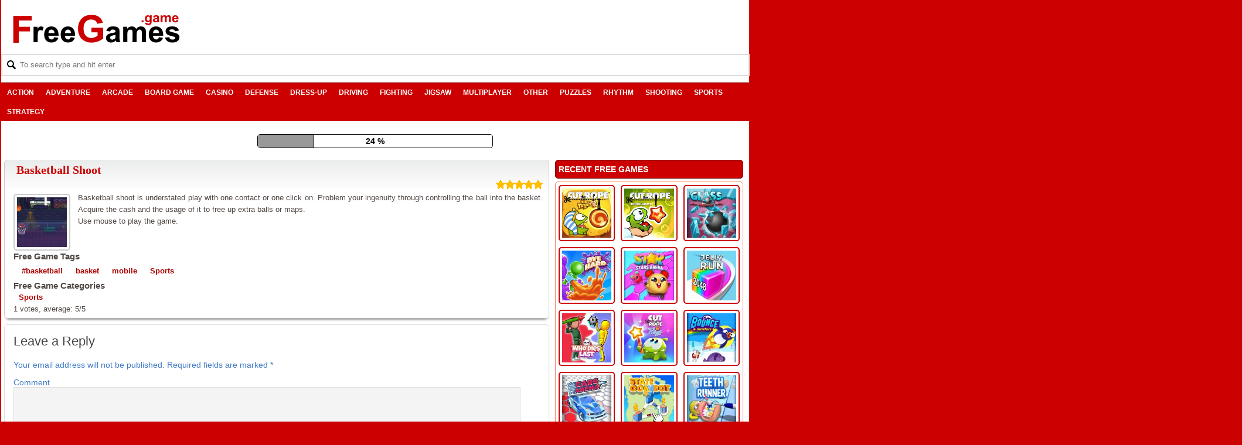

--- FILE ---
content_type: text/html; charset=UTF-8
request_url: https://www.freegames.game/basketball-shoot/
body_size: 91426
content:
<!DOCTYPE html PUBLIC "-//W3C//DTD XHTML 1.0 Transitional//EN" "https://www.w3.org/TR/xhtml1/DTD/xhtml1-transitional.dtd"><html xmlns="https://www.w3.org/1999/xhtml" lang="en-US" ><head><meta charset="UTF-8" /><meta name="viewport" content="width=device-width, initial-scale=1" /><link rel="preload" href="https://www.freegames.game/wp-includes/js/jquery/jquery.js" as="script"><link rel="preload" href="https://www.freegames.game/wp-includes/js/jquery/jquery-migrate.min.js" as="script"><link rel="preload" href="https://www.freegames.game/wp-content/themes/fungames/js/jquery.lazyload.min.js" as="script"><link rel="preload" href="https://www.freegames.game/wp-content/themes/fungames/js/scripts.js" as="script"><link rel="profile" href="https://gmpg.org/xfn/11" /><style>body{margin:0 auto;padding:0 0 20px 0;font-family:Arial,Tahoma,sans-serif;font-size:14px;text-align:justify}img{border:0;margin:0 0}a{text-decoration:none}a:hover{text-decoration:none}h1,h2,h3,h4,h5,h6{margin:0 0;padding:0 0}blockquote{padding-left:10px;font-style:normal}.clear{clear:both}img.centered{display:block;margin-left:auto;margin-right:auto;margin-bottom:10px;padding:0}img.alignnone{padding:5px 5px;margin:0 0 10px 0;display:inline}img.alignright{padding:5px 5px;margin:0 5px 10px 10px;display:inline}img.alignleft{padding:5px 5px;margin:0 10px 10px 5px;display:inline}.aligncenter{display:block;margin-left:auto;margin-right:auto;margin-bottom:10px}.alignright{float:right;margin:0 0 10px 10px}.alignleft{float:left;margin:0 10px 10px 0}.screencenter{display:block;margin:10px 5px}.game_video{margin-top:10px}.game_video .embed_video{text-align:center}.wp-caption{text-align:center;padding:4px 0 5px 0;margin:5px 5px}.wp-caption img{margin:0 0 5px 0;padding:0;border:0}.wp-caption p.wp-caption-text{margin:0;padding:0 0 0 0;font-size:11px;font-weight:400;line-height:12px}#wrapper{max-width:1600px;margin:0 2px}#fgpage{padding:0}.topad{height:97px;text-align:center;margin-bottom:0;padding-top:7px}#top{height:auto;margin:auto;padding-bottom:10px;max-width:1600px}.blogname{margin:0;float:left}.blogname h1,.blogname h2{font-size:30px;padding:0;font-weight:400;text-align:left;margin:17px 0 0 25px}.blogname h1 a:link,.blogname h1 a:visited,.blogname h2 a:link,.blogname h2 a:visited{display:block}#headbanner{float:right;margin-top:15px;margin-right:10px}#menu{height:20px;display:block;padding:0 0 0 0;font:12px Tahoma,verdana,Arial,sans-serif;font-weight:400;text-transform:uppercase}#menu ul{margin:0 0 0 0;padding:0;list-style:none;height:20px}#menu ul li{float:left;margin:0 0;padding:0 0;line-height:50px}#menu ul li a{display:block;font-weight:400;padding:0 10px}#menu ul li a:hover,#menu.current_page_item a{display:block;text-decoration:none}#loginbox{margin:2px 0 0 0;padding-left:10px;width:990px;height:33px;line-height:33px;text-align:center}#loginbox a{font-weight:700}#loginbox a:hover{font-weight:700;text-decoration:underline}#loginbox .reginfo{float:left;margin-right:5px;color:yellow;font-weight:700}#catcontainer{display:block;padding:0;margin-bottom:2px;font:12px tahoma,verdana,Arial,sans-serif;font-weight:400;text-transform:uppercase}#catmenu{margin:0;padding:0;max-width:1600px;height:33px}#catmenu ul{float:left;list-style:none;margin:0;padding:0}#catmenu li{float:left;list-style:none;margin:0;padding:0}#catmenu li a,#catmenu li a:link,#catmenu li a:visited{display:block;margin:0;padding:10px 10px 9px 10px}#catmenu li a:hover,#catmenu li a:active{margin:0;padding:10px 10px 9px 10px;text-decoration:none}#catmenu li li a,#catmenu li li a:link,#catmenu li li a:visited{width:150px;font-size:13px;font-family:tahoma,Georgia,sans-serif;font-weight:400;text-transform:uppercase;float:none;margin:0;padding:8px 10px 7px 10px}#catmenu li li a:hover,#catmenu li li a:active{padding:8px 10px 7px 10px}#catmenu li ul{z-index:9999;position:absolute;left:-999em;height:auto;width:170px;margin:0;padding:0}#catmenu li ul a{width:140px}#catmenu li ul ul{margin:-32px 0 0 170px}#catmenu li:hover ul ul,#catmenu li:hover ul ul ul,#catmenu li.fghover ul ul,#catmenu li.fghover ul ul ul{left:-999em}#catmenu li:hover ul,#catmenu li li:hover ul,#catmenu li li li:hover ul,#catmenu li.fghover ul,#catmenu li li.fghover ul,#catmenu li li li.fghover ul{left:auto}#catmenu li:hover,#catmenu li.fghover{position:static}#content_game{max-width:1600px;height:100%;padding:5px 0 0 0}#content{width:650px;height:100%}.contentleft{float:right;padding:5px 5px 0 0}.contentright{float:left;padding:5px 0 0 5px}#content h1{font-family:Georgia,serif;font-size:20px;text-transform:uppercase;font-weight:400;padding:0 0 5px 0;margin:10px 0;text-decoration:none;text-align:center}#content .single_game h1{text-align:left;text-transform:none;margin:0}#content .gamebox h2{font-family:Georgia,serif;font-size:20px;text-transform:uppercase;font-weight:400;padding:0 0 5px 0;margin:0;text-decoration:none;text-align:center}#content .gamebox h2 a:hover{text-decoration:underline}#content.full{width:990px}#content .fullcontent{width:640px;margin:0 0 15px 3px;padding:10px 0 5px 0;-moz-border-radius:5px;border-radius:5px;overflow:hidden;box-shadow:0 5px 5px -5px #000}#sortable-game-box img{padding:3px;border-radius:5px;-moz-border-radius:5px;margin-top:2px}#sortable-game-box ul li{float:left;list-style-type:none;margin:0 4px 4px 0;width:100px;height:100px}#sortable-game-box ul{padding:0;margin-left:10px;text-align:center}#sortable-game-box-order{float:right;margin:3px 12px 3px 0}#hall-of-fame h2,#sortable-game-box h2,#promo-contests h2{font-family:Georgia,serif;font-size:20px;text-transform:uppercase;font-weight:400;text-decoration:none;text-align:center}#hall-of-fame ul{padding:0;margin-left:13px;text-align:center}#hall-of-fame ul li{float:left;list-style-type:none;margin:0 10px 10px 0;width:100px;min-height:140px;padding:5px;border-radius:4px;-moz-border-radius:4px}#hall-of-fame .name,#hall-of-fame .name a,#sortable-game-box a{font-weight:700;font-size:14px;line-height:17px}#hall-of-fame .plays{height:20px;font-size:11px}#hall-of-fame .highscores{text-decoration:underline;font-weight:700;font-size:11px}#promo-contests ul{padding:0;margin-left:13px;text-align:center}#promo-contests ul li{float:left;list-style-type:none;margin:0 0 10px 5px;width:288px;padding:5px}#promo-contests ul li .thumb{padding:5px;border-radius:4px;-moz-border-radius:4px}#play_game,#play_game>*{text-align:center;padding-top:10px 10px 0 10px;margin:0 auto;position:relative;z-index:999}#play_game embed,#play_game iframe,#play_game object{padding:5px;-moz-border-radius:5px;border-radius:5px;z-index:101}#play_game #unityPlayer{text-align:center;margin:0 auto;padding:4px;z-index:102}#play_game #unityPlayer embed{padding:0;z-index:102}#game_buttons{width:152px;height:40px;margin:0 auto 20px}.fullscreen{float:left;outline:none;text-decoration:none;width:40px;height:40px}.command{position:relative;float:left;height:40px;z-index:999;margin:0 5px}.lightSwitch{float:left;z-index:101;background:url(https://www.freegames.game/wp-content/themes/fungames/images/sprite_default.png) 0 0 no-repeat;outline:none;text-decoration:none;width:40px;height:40px}#lightsoff{visibility:hidden;position:fixed;top:0;right:0;bottom:0;left:0;background:#000;opacity:.90;filter:alpha(opacity=85);-moz-opacity:.85px;z-index:100;margin:0;padding:0}.title{margin:0;padding:0 0 0 10px}.game_title{text-align:center;float:left;margin:0 0 0 5px;padding:10px 0 10px 0;border:1px solid #ddd;border-radius:10px}.game_title img{padding:4px;-moz-border-radius:5px;border-radius:5px}.game_title img:hover{padding:4px;-moz-border-radius:5px;border-radius:5px}.gamebox h3{font-size:1.1em}.thumb_link{position:relative}.thumb_link img{width:85px;height:85px;z-index:10}.thumb_link .lb_enabled{display:block;width:14px;height:13px;background:url(https://www.freegames.game/wp-content/themes/fungames/images/icon_trophy.png) no-repeat;position:absolute;right:88px;top:-85px;z-index:9999}#gamelist{clear:both;margin:0 0 15px 3px;padding-top:10px;padding-bottom:10px;width:640px;-moz-border-radius:5px;border-radius:5px}#gamelist h1{height:31px;padding:0;margin:0}#gamelist ul{float:left;width:640px;font-size:10px;padding:0;list-style:none}#gamelist li{float:left;width:155px;margin-left:3px;padding:0;overflow:hidden}.date{font-size:11px;font-family:Tahoma,Arial,Verdana,Helvitica,sans-serif;text-transform:uppercase;line-height:20px}.cat_view{width:300px;height:170px;float:left;margin:0 0 15px 10px;padding:0 5px 5px 5px;font:13px tahoma,Arial,verdana,sans-serif;-moz-border-radius:5px;border-radius:5px;box-shadow:0 5px 10px -5px #000}.cat_view h2{margin:5px 0 5px 5px;font-size:14px}.cat_link{float:right;text-align:right;font-weight:700;height:17px;width:101px;margin:7px 15px 0 2px;padding-right:17px}.gamebox{font:13px tahoma,Arial,verdana,sans-serif;-moz-border-radius:5px;border-radius:5px;overflow:hidden;box-shadow:0 5px 5px -5px #000}.single_game{width:620px;margin:0 5px 5px 12px;height:100%;font:13px tahoma,Arial,verdana,sans-serif;padding-left:10px;padding-top:5px;-moz-border-radius:5px;border-radius:5px;box-shadow:0 5px 5px -5px #000}.single_game textarea{width:95%;height:150px;margin:0 0 20px 0;font-size:11px;font-weight:400}.singlepage{width:630px;height:100%;margin:0 10px 15px 3px;padding-top:10px;padding-bottom:10px;font:13px tahoma,Arial,verdana,sans-serif;-moz-border-radius:5px;border-radius:5px}.singlepage.full{width:980px}.entry{margin:0 0;padding:0 5px 5px 5px;line-height:20px}.entry img{padding:4px;margin-right:5px;margin-top:3px;-moz-border-radius:5px;border-radius:5px}.entry img:hover{padding:4px;margin-right:5px;margin-top:3px;-moz-border-radius:5px;border-radius:5px}.entry a:link,.entry a:visited{background-color:transparent}.entry a:hover{background-color:transparent;text-decoration:none}.entry p{margin:5px 5px;padding:0 0;font-family:Tahoma,Georgia,Arial,verdana,sans-serif;font-size:13px}.readmore{float:right;text-transform:uppercase;font-weight:700}.related{margin:0 5px 15px 12px;height:100%;font:13px tahoma,Arial,verdana,sans-serif;padding-left:10px;padding-top:5px;-moz-border-radius:5px;border-radius:5px;box-shadow:0 5px 5px -5px #000}.related h3{margin:0 0 5px 0;padding:5px 0 0 10px;text-align:left;font:18px Georgia,Arial,verdana,sans-serif;font-weight:700;overflow:hidden;text-transform:uppercase}.related ul{margin:0 0;padding:0 0;list-style-type:none}.related ul li{margin:0 0;padding:5px 10px;list-style-type:none;line-height:24px;font:14px Georgia,Arial,verdana,sans-serif;font-weight:700}.moregames{height:100px;padding-right:4px;font-weight:400;-moz-border-radius:5px;border-radius:5px}.moregames img{padding:4px;margin:4px;-moz-border-radius:5px;border-radius:5px}.moregames img:hover{padding:4px;margin:4px;-moz-border-radius:5px;border-radius:5px}#rightcol{float:right;width:340px;padding:0 5px 10px 0}#sidebarleft{float:left;width:340px;padding:0 0 10px 5px}#sidebarright{float:right;width:340px;padding:0 5px 10px 0}.sidebar{width:336px;margin-right:5px;font-size:13px;font-family:Tahoma,Arial,sans-serif}.sidebar h2{line-height:30px;font-size:14px;margin:5px 0 5px 0;padding:0 0 0 5px;font-weight:700;font-family:Georgia,Arial,sans-serif;text-transform:uppercase;-moz-border-radius:5px;border-radius:5px}.sidebar ul{list-style-type:none;margin:0 0;padding:0 5px 5px 5px;-moz-border-radius:5px;border-radius:5px;box-shadow:0 5px 5px -5px #000}.sidebar ul li{height:100%;line-height:28px;padding:0 0 0 5px}.sidebar ul li ul{height:100%;line-height:28px;padding:0 0 0 0}.sidebar ul li ul li{height:100%;line-height:28px;padding:0 0 0 0}.sidebar ul li a:link,.sidebar ul li a:visited{text-decoration:none;padding:0 0 0 0}.widget_search input.search{color:#999}.widget_search .screen-reader-text,.widget_search #searchsubmit{display:none}.widget_search .searchform input[type="text"]{background:#fff;border:2px solid #ddd;color:#777;display:block;width:calc(100% - 41px);outline:none;padding:7px 8px 7px 30px;line-height:20px;background-image:url(https://www.freegames.game/wp-content/themes/fungames/images/search_icon.png);background-repeat:no-repeat;background-position:8px center;outline:0}.widgetad{padding:5px;margin:0 10px 10px 16px}.widgetimage{margin:0 0 5px 10px;padding:4px;-moz-border-radius:5px;border-radius:5px}.gravatar img{float:left;margin:0 0 5px 10px;padding:4px;-moz-border-radius:5px;border-radius:5px}.adwidget{text-align:center}.userinfo{float:left;margin:1px 5px 10px 10px}.userinfo .welcome{margin:0;padding:0;text-align:left}.videowidget{text-align:center}fieldset#loginBox{padding:0 15px 0 15px;text-align:center;font-size:11px;border:none}fieldset#loginBox form label{height:25px}fieldset#loginBox form label input{height:25px;width:260px;margin-bottom:5px}.logininp{margin-top:10px;height:25px;width:150px;font-weight:700;text-transform:uppercase;vertical-align:text-top;vertical-align:top;margin-top:2px;font-size:12px}.register_recover{margin:10px 0 0 0}.register_recover a:hover{text-decoration:underline}#footbar{clear:both;width:1600px;padding:10px 0 30px 0;margin:0 auto;font-family:Tahoma,Georgia,Arial,sans-serif}.fleft{float:left;padding:0 0 0 15px}.fright{float:right;padding:0 15px 0 0}#footer ul{list-style:none;margin:0;padding:0;background:none;border:none}#footer ul li{margin-top:5px;padding-top:0;padding-bottom:0;text-transform:uppercase;background:none;font-size:12px}#footer ul li a{font-size:12px;text-decoration:none;margin-top:5px;text-transform:uppercase;padding:8px 8px 8px 10px}#footer ul li a:hover{text-decoration:underline;background:none}#footer .widget-title{padding:10px 0}#footer-widget-area{overflow:hidden;margin-top:10px}#footer-widget-area .widget-area{float:left;margin-right:20px;width:220px}#horizontal-footer-widgets{text-align:center}#horizontal-footer-widgets ul li{float:none;display:inline-block}.horizontal-footer-widget{margin:10px 0}.footer-copyright{text-align:center;padding:20px 0 0 0}.textwidget{text-transform:none}#navigation{width:600px;margin:0 auto;padding:2px 15px 10px 12px;text-align:center}h1.pagetitle,h2.pagetitle{padding:5px 5px;margin:0 0 10px 5px;font-size:16px;text-align:center;font-family:Georgia,Arial,Helvetica,sans-serif}.post{margin:0 0 5px 5px;padding:3px 0 0 0;float:left;display:inline;font-style:italic;font-family:Georgia,Arial,verdana,sans-serif}.post h2{margin:0 0 0 0;padding:0 0 3px 0;text-align:left;font-size:18px;overflow:hidden;font-weight:400;height:20px}.post h2 a,.post h2 a:link,.post h2 a:visited{background-color:transparent}.post h2 a:hover{background-color:transparent}.post img{border:0;float:left;padding:4px 4px;margin:2px 5px 2px 0}.breadcrumb{padding:5px 10px;margin:0 10px;font-size:13px;font-weight:400;font-family:tahoma,Arial,Helvetica,sans-serif;-moz-border-radius:5px;-webkit-border-radius:5px}.adtop{margin:10px 0;text-align:center}.adright{margin:5px 5px;float:right}.allcomments{height:100%;width:100%;padding:0 8px 0 10px;margin:0 0}#comment{height:100%;padding:0 10px;margin:0 0}h3#comments{padding:5px 10px;margin:10px 0;font-size:20px;font-weight:400;font-family:Georgia,Century gothic,Arial,Helvetica,sans-serif;border-radius:5px;-moz-border-radius:5px;-webkit-border-radius:5px}h3#pingbacks{padding:5px 10px;margin:10px 0;font-size:20px;font-weight:400;font-family:Georgia,Century gothic,Arial,Helvetica,sans-serif;border-radius:5px;-moz-border-radius:5px;-webkit-border-radius:5px}#respond{height:100%;padding:0 5px;margin:5px 0;border-radius:5px;-moz-border-radius:5px;-webkit-border-radius:5px;box-shadow:0 5px 5px -5px #000}#respond h3{padding:5px 10px 5px 10px;margin:10px 0;font-size:22px;font-weight:400;font-family:Georgia,Arial,Helvetica,sans-serif}#commentform{padding:0 10px 10px 10px;margin:0 0 0 0;font-family:tahoma,Arial,Helvetica,sans-serif}#commentform input{padding-left:10px}#commentform textarea{width:95%;padding:5px 5px}.comments input#submit{width:auto;line-height:25px;padding:3px 5px;font-family:tahoma,Arial,Helvetica,sans-serif}ol.commentlist{list-style:none;margin:0;padding:0;text-indent:0}ol.commentlist li{margin:0 0 10px;padding:5px 7px 5px 57px;position:relative}ol.commentlist li div.comment-author{padding:0 170px 0 0}ol.commentlist li div.vcard{font:20px Georgia,helvetica,arial,sans-serif;padding:5px 0}ol.commentlist li div.vcard cite.fn{font-style:normal}ol.commentlist li div.vcard cite.fn a.url{text-decoration:none}div.vcard img.avatar{left:7px;position:absolute;top:7px}ol.commentlist li div.comment-meta{font:12px Tahoma,helvetica,arial,sans-serif;position:absolute;right:10px;text-align:right;top:5px}ol.commentlist li div.comment-meta a{text-decoration:none}ol.commentlist li p{font:normal 12px Tahoma,helvetica,arial,sans-serif;margin:0 0 1em;line-height:18px}ol.commentlist li ul{font:normal 12px/1.4 helvetica,arial,sans-serif;list-style:square;margin:0 0 1em;padding:0;text-indent:0}#cancel-comment-reply{padding:10px 0 0 0}#cancel-comment-reply-link{font-size:10px;line-height:15px;font-family:Tahoma,Georgia,arial,sans-serif;padding:4px 10px;margin:0 0 0 12px}ol.commentlist li div.reply a{text-decoration:none;text-transform:uppercase}ol.commentlist li ul.children{list-style:none;margin:1em 0 0;text-indent:0}ol.commentlist li ul.children li.depth-2{margin:0 0 .25em}ol.commentlist li ul.children li.depth-3{margin:0 0 .25em}ol.commentlist li ul.children li.depth-4{margin:0 0 .25em}ol.commentlist li.pingback div.vcard{padding:0 170px 0 0}.allcomments .reply{margin-bottom:10px}.stepcarousel::-webkit-scrollbar{display:none}.stepcarousel{position:relative;overflow:scroll;width:952px;height:165px;margin:0 14px 0 14px}.stepcarousel .belt{position:absolute;left:0;top:0}.stepcarousel .panel{float:left;overflow:hidden;margin:10px 10px;width:120px;height:140px;-moz-border-radius:5px;border-radius:5px}.stepcarousel .panel p{text-align:left;overflow:hidden;margin:5px 5px}.stepcarousel .panel h2{height:16px;overflow:hidden;margin:0 5px;font-size:13px;font-weight:400;text-align:center;font-family:Tahoma,Arial,verdana,sans-serif;text-transform:uppercase}.stepcarousel .panel img{margin:10px 10px 8px 10px;padding:0 0}#postlist{overflow:hidden;margin-top:5px;padding:0 0;height:420px}#postlist ul{width:337px;overflow:hidden;list-style-type:none;padding:0;margin:0;-moz-border-radius:5px;border-radius:5px}#postlist li{padding:5px;margin:0 0 5px 0;list-style-type:none;width:324px;float:left;height:88px;overflow:hidden;-moz-border-radius:5px;border-radius:5px}#postlist li span{font-size:14px;font-weight:700;height:18px;overflow:hidden;margin:0 0;padding:0}#postlist li a{text-decoration:none}#postlist li img{float:left;margin-right:5px;padding:3px;-moz-border-radius:3px;border-radius:3px}#postlist li .fcats{overflow:hidden;font-size:12px;padding:0;line-height:12px;height:14px}#postlist li .auth{overflow:hidden;font-family:Tahoma,Arial,verdana,sans-serif;font-size:12px;line-height:13px;padding:0 0;margin:0 0}.listi{line-height:30px;font-size:14px;margin:5px 0 5px 0;padding:0 0 0 5px;font-weight:700;font-family:Georgia,Arial,sans-serif;text-transform:uppercase;width:328px}.widgets{width:333px;overflow:hidden;margin-top:5px;padding:0 0 0 0}.widgets a{text-decoration:none}.widgets a:hover{text-decoration:underline}.customtext{padding:10px;margin:0 0 15px 3px;-moz-border-radius:5px;border-radius:5px;box-shadow:0 5px 5px -5px #000}.bx-wrapper,.bx-viewport,.bx-wrapper img{height:300px!important}ul.bxslider{padding:0}.bxslider li{list-style-type:none}.bxslider li img{width:630px}.bxslider .caption{position:absolute;bottom:10px;left:0;z-index:10;width:100%;color:#FFF;padding:10px;background-color:rgba(80,80,80,.9)}.bxslider-loading{width:32px;height:32px;background:url(https://www.freegames.game/wp-content/themes/fungames/images/bx_loader.gif) no-repeat;display:block;margin:auto;top:150px;position:relative}.bx-wrapper{margin:0 auto}.bx-wrapper .bx-pager{text-align:center;padding-top:10px}.bx-wrapper .bx-pager .bx-pager-item,.bx-wrapper .bx-controls-auto .bx-controls-auto-item{display:inline-block;*zoom:1;*display:inline}.bx-wrapper .bx-pager.bx-default-pager a{background:#666;text-indent:-9999px;display:block;width:10px;height:10px;margin:0 5px;outline:0;-moz-border-radius:5px;-webkit-border-radius:5px;border-radius:5px}.bx-wrapper .bx-pager.bx-default-pager a:hover,.bx-wrapper .bx-pager.bx-default-pager a.active{background:#000}.archive_view .customtext{margin:0 0 15px 10px}.customslider{width:638px;max-height:300px;-moz-border-radius:5px;border-radius:5px;margin-bottom:10px;margin-left:2px;box-shadow:0 5px 5px -5px #000;overflow:hidden}.customslider h2{margin-top:5px;text-align:center}#progressbar{width:400px;margin:0;position:relative;left:0;height:22px;-moz-border-radius:5px;border-radius:5px;-webkit-border-radius:5px}#progresstext{position:absolute;width:100%;z-index:3;text-align:center;font-weight:700;top:0;left:0;margin-top:3px}#progressbarloadbg{position:absolute;top:0;left:0;width:0;height:22px;-moz-border-radius:0;border-radius:0;-webkit-border-radius:0}#progressbarloadtext:hover{cursor:pointer}.topplayer{text-align:center;color:#000;border:1px solid #535A5F;background-color:#fff;-moz-border-radius:5px;border-radius:5px;-webkit-border-radius:5px;height:130px;padding:10px 0 10px 7px;margin-top:10px}.topplayer img{padding:5px;border:1px solid #535A5F;background-color:#fff;-moz-border-radius:5px;border-radius:5px;-webkit-border-radius:5px}.topplayer .playerinfo{float:left;width:85px;border-right:1px solid #ccc;margin-right:10px;padding-right:10px}.topplayer .last{border:none;margin-right:0}.award-1{width:16px;height:16px;background-image:url(https://www.freegames.game/wp-content/themes/fungames/images/award_gold.png);background-repeat:no-repeat;z-index:9999;text-align:center}.award-2{width:16px;height:16px;background-image:url(https://www.freegames.game/wp-content/themes/fungames/images/award_silver.png);background-repeat:no-repeat;z-index:9999;text-align:center}.award-3{width:16px;height:16px;background-image:url(https://www.freegames.game/wp-content/themes/fungames/images/award_bronze.png);background-repeat:no-repeat;z-index:9999;text-align:center}.post-thumbnail{width:150px;height:150px;overflow:hidden;border:solid 1px #d4d4d4;box-shadow:0 0 5px #ddd;-moz-box-shadow:0 0 5px #ddd;-webkit-box-shadow:0 0 5px #ddd;float:left;background-color:#fff;margin:10px}.post-thumbnail+div{padding-left:160px}.myarcadecontest_members{width:100%}.info,.success,.warning,.error{border:1px solid;margin:10px auto;padding:5px 20px 5px 55px;width:70%;-moz-box-shadow:0 0 5px #888;-webkit-box-shadow:0 0 5px #888;-webkit-border-radius:5px;-moz-border-radius:5px;border-radius:5px}.info{color:#00529B;background:#BDE5F8 url(https://www.freegames.game//images/info.png) no-repeat 10px center}.success{color:#4F8A10;background:#DFF2BF url(https://www.freegames.game//images/accept.png) no-repeat 10px center}.warning{color:#9F6000;background:#FEEFB3 url(https://www.freegames.game//images/warning.png) no-repeat 10px center}.error{color:#D8000C;background:#FFBABA url(https://www.freegames.game//images/cross.png) no-repeat 10px center}.btn-play{position:relative;top:0;left:0;vertical-align:middle;margin:0;padding:10px 15px;line-height:100%;-moz-border-radius:5px;-webkit-border-radius:5px;border-radius:5px;cursor:pointer;width:auto;overflow:visible;font-weight:400;font-size:14px;text-shadow:0 1px 0 #fff;color:#666;text-decoration:none;vertical-align:middle;box-sizing:border-box;display:inline-block;*display:inline;zoom:1;border:1px solid #ccc;background:rgb(252,252,252);background:-moz-linear-gradient(top,rgba(252,252,252,1) 0%,rgba(224,224,224,1) 100%);background:-webkit-gradient(linear,left top,left bottom,color-stop(0%,rgba(252,252,252,1)),color-stop(100%,rgba(224,224,224,1)));background:-webkit-linear-gradient(top,rgba(252,252,252,1) 0%,rgba(224,224,224,1) 100%);background:-o-linear-gradient(top,rgba(252,252,252,1) 0%,rgba(224,224,224,1) 100%);background:-ms-linear-gradient(top,rgba(252,252,252,1) 0%,rgba(224,224,224,1) 100%);filter:progid:DXImageTransform.Microsoft.gradient(startColorstr='#fcfcfc',endColorstr='#e0e0e0',GradientType=0);background:linear-gradient(top,rgba(252,252,252,1) 0%,rgba(224,224,224,1) 100%)}.btn-play:hover{border:1px solid #bbb;background:rgb(252,252,252);background:-moz-linear-gradient(top,rgba(252,252,252,1) 0%,rgba(237,237,237,1) 100%);background:-webkit-gradient(linear,left top,left bottom,color-stop(0%,rgba(252,252,252,1)),color-stop(100%,rgba(237,237,237,1)));background:-webkit-linear-gradient(top,rgba(252,252,252,1) 0%,rgba(237,237,237,1) 100%);background:-o-linear-gradient(top,rgba(252,252,252,1) 0%,rgba(237,237,237,1) 100%);background:-ms-linear-gradient(top,rgba(252,252,252,1) 0%,rgba(237,237,237,1) 100%);filter:progid:DXImageTransform.Microsoft.gradient(startColorstr='#fcfcfc',endColorstr='#ededed',GradientType=0);background:linear-gradient(top,rgba(252,252,252,1) 0%,rgba(237,237,237,1) 100%)}#likebox-frame{overflow:hidden;position:relative}.facebookInner{height:306px;overflow:hidden;margin-top:-1px;margin-bottom:3px}.facebooklike{border:1px solid #d5d5d5;padding:5px 0 10px 3px;background:#fff;position:relative;overflow:hidden}.google-plus{margin-top:-37px;margin-left:-10px;height:128px;text-align:center}.follow{padding:0 11px 3px 0;height:23px}.social_widget_link{display:block;float:left;padding-right:0;margin:0 0 8px 8px;text-indent:-9999px;font-size:.01px;width:24px;height:24px;text-decoration:none}html{font-size:62.5%}body{padding:0}img{vertical-align:middle}#wrapper,#footbar,#loginbox,#content,#sidebarright,#sidebarleft,.stepcarousel,.sidebar,#gamelist,#top,#navigation,.cat_view,.singlepage,#postlist ul,#postlist li,#content_game,.blogname,#headbanner,#catmenu,#gamelist ul,#gamelist li,#hall-of-fame,#sortable-game-box,#loginbox .reginfo,#loginbox .reginfo+div{width:auto;float:none}.topplayer .playerinfo,#content,#sidebarright,#sidebarleft,.gamebox,#gamelist li,#sortable-game-box-list ul li,.game_title,#sortable-game-box-inner-content li a,#sortable-game-box-inner-content li a img,.widget_mabp_recent_games li,.widget_mabp_most_played li,.widget_mabp_most_rated li,.widget_mabp_recent_games li a,.widget_mabp_most_played li a,.widget_mabp_most_rated li a,.widget_mabp_recent_games li a img,.widget_mabp_most_played li a img,.widget_mabp_most_rated li a img{-webkit-box-sizing:border-box;-moz-box-sizing:border-box;box-sizing:border-box}#top,#loginbox,.moregames{height:auto}#loginbox:after,#menu ul:after,.moregames:after,#gamelist ul:after,#catmenu ul:after,.widget:after,.widget ul:after,.cat_view:after{content:'';clear:both;display:table}#top:before{content:'';display:table}#postlist li{display:block!important}#gamelist{margin-left:0!important;margin-right:0!important}.blogname h1,.blogname h2{text-align:center;margin-left:0;padding-left:10px}#headbanner{margin-left:auto;margin-right:auto;padding:0 10px}#s{width:calc(100% - 67px);float:left;min-height:22px;margin-left:0}#content,.sidebar{padding:5px}#myslides{padding:0 40px 0 30px}.stepcarousel{margin:0}img[src$="arrleft.jpg"]{margin-left:-10px}img[src$="arrright.jpg"]{margin-right:-10px}.videowidget{padding-top:60%;position:relative}.videowidget embed,.videowidget object{position:absolute;left:0;top:0;width:100%;height:100%}.topplayer .playerinfo{width:33.33333333333333%;margin-right:0;padding:0 10px}.topplayer .playerinfo img{display:block;margin-left:auto;margin-right:auto}#footer+div[style="float:right;margin: 10px 10px 0 0;"]{float:none!important;margin:0!important;text-align:center}#menu,#menu ul{height:auto}#menu{text-align:center}#menu ul li{float:none;display:inline-block}.single_game{margin-left:0;margin-right:0}.related,.allcomments{margin-left:0;margin-right:0;padding-left:0;padding-right:0}.sidebar{margin-right:0}.sidebar h2:first-child{margin-top:0}#content,#sortable-game-box-list ul,.gamebox,#hall-of-fame ul,.archive_view{display:-webkit-box;display:-moz-box;display:-ms-flexbox;display:-webkit-flex;display:flex;-webkit-flex-wrap:wrap;-ms-flex-wrap:wrap;flex-wrap:wrap;-webkit-align-content:flex-start;-ms-flex-line-pack:start;align-content:flex-start}#gamelist,#content .fullcontent,.customtext,.customslider,.single_game,.singlepage,.gamebox h2,.gamebox h2,.gamebox .cat_link,.gamebox .clear,.archive_view h1,.archive_view>div{width:100%}#gamelist li{margin-left:0;padding-left:10px;width:50%;float:left}.customslider{padding:10px 0 40px 0}#loginbox{padding:5px 10px}#loginbox,#loginbox div{line-height:22px}#loginbox form{display:inline-block;vertical-align:top}#loginbox div{text-align:center;float:none!important}#loginbox label,#loginBox label{display:block}#loginbox h3{display:inline-block}#loginBox label{padding-bottom:5px;height:auto}#loginBox label input[type="text"]{max-width:100%}.gamebox h2{height:22px}#catmenu{height:auto}#catmenu ul,#catmenu li{float:none}.cat_view{margin-right:10px;height:auto}#sortable-game-box-inner-content ul,#sortable-game-box-inner-content ul li{margin:0;padding:5px}#sortable-game-box-inner-content ul li{height:auto}#sortable-game-box-inner-content ul li a,.sidebar .widget_mabp_recent_games li a,.sidebar .widget_mabp_most_played li a,.sidebar .widget_mabp_most_rated li a{display:block;position:relative;padding-top:100%}#sortable-game-box-inner-content ul li a img,.sidebar .widget_mabp_recent_games li a img,.sidebar .widget_mabp_most_played li a img,.sidebar .widget_mabp_most_rated li a img{position:absolute;left:0;top:0;width:100%;height:100%}#sortable-game-box-inner-content ul li,.sidebar h2 a img.widgetimage,.sidebar .widget_mabp_recent_games li,.sidebar .widget_mabp_most_played li,.sidebar .widget_mabp_most_rated li{width:33.33333333333333%}.widget{margin-bottom:10px}.sidebar .widget_mabp_recent_games ul,.sidebar .widget_mabp_most_played ul,.sidebar .widget_mabp_most_rated ul{padding:0}.sidebar .widget_mabp_recent_games li,.sidebar .widget_mabp_most_played li,.sidebar .widget_mabp_most_rated li{border-bottom:0;height:auto;margin:0;padding:5px;float:left}.sidebar .widget_mabp_recent_games li a,.sidebar .widget_mabp_most_played li a,.sidebar .widget_mabp_most_rated li a{padding-top:100%!important}.sidebar .widget_mabp_recent_games li a img,.sidebar .widget_mabp_most_played li a img,.sidebar .widget_mabp_most_rated li a img{margin:0}#headbanner,#catmenu ul,#catmenu ul ul,#fgpage #loginbox>*{display:none}.in,.submdbact,.submdb,#fgpage #loginbox>[class^="botn-"]{display:block!important}[class^="botn-"]{display:block;width:100%;background-color:#fff;border:0;background-color:inherit;color:inherit;line-height:30px;padding:0;margin:0;text-transform:uppercase;font-weight:700}[class^="botn-"]:hover{opacity:.8}.moregames{padding:10px}.img-pst{margin:0 auto;width:30%;float:left;padding-right:10px}.img-pst a,.img-pst img{-webkit-box-sizing:border-box;-moz-box-sizing:border-box;box-sizing:border-box}.img-pst a{display:block;position:relative;padding-top:100%}.img-pst img{position:absolute;left:0;top:0;width:100%;height:100%;margin:0}.img-pst img:hover{margin:0}.img-pst+br{display:none}@media screen and (max-width:991px){#catmenu{position:relative}#catmenu>ul{position:absolute;top:100%;left:0;right:0;z-index:9999;background-color:inherit}.archive_view .customtext{margin-right:10px}#headbanner{text-align:center}.bx-wrapper{width:90%}.bxslider li,.bxslider li img{width:100%}.bxslider li .caption{width:calc(100% - 20px)}}@media screen and (max-width:500px){img#logo{width:90%;height:auto}#progressbar{width:80%}}@media screen and (min-width:400px){#sortable-game-box-inner-content ul li,.sidebar .widget_mabp_recent_games li,.sidebar .widget_mabp_most_played li,.sidebar .widget_mabp_most_rated li{width:25%}}@media screen and (min-width:550px){#sortable-game-box-inner-content ul li,.sidebar .widget_mabp_recent_games li,.sidebar .widget_mabp_most_played li,.sidebar .widget_mabp_most_rated li{width:20%}#headbanner{display:block}}@media screen and (min-width:750px){#sortable-game-box-inner-content ul li,.sidebar .widget_mabp_recent_games li,.sidebar .widget_mabp_most_played li,.sidebar .widget_mabp_most_rated li{width:16.66666666666667%}}@media screen and (min-width:992px){#wrapper{max-width:1600px}#content{float:left;width:calc(100% - 336px)}#content.contentleft{float:right}#sidebarright{float:right;width:336px}#sidebarleft{float:left;width:336px}.blogname{float:left}#headbanner{float:right}#gamelist li{width:25%}#loginbox div{text-align:left;float:left!important}#loginbox .reginfo+div{float:right!important}#catmenu li{float:left}#loginbox label{display:inline-block}div.cat_view{width:calc(50% - 22px);margin-left:10px;margin-right:0}.sidebar .widget_mabp_recent_games li,.sidebar .widget_mabp_most_played li,.sidebar .widget_mabp_most_rated li{width:33.33333333333333%}#catmenu ul,#catmenu ul ul,#fgpage #loginbox>*{display:block}.botn-menu,#fgpage #loginbox>[class^="botn-"]{display:none!important}.img-pst{max-width:100px}}.back-to-top{display:inline-block;height:40px;width:40px;position:fixed;bottom:40px;right:10px;box-shadow:0 0 10px rgba(0,0,0,.05);overflow:hidden;text-indent:100%;white-space:nowrap;background:#535A5F url(https://www.freegames.game/wp-content/themes/fungames/images/cd-top-arrow.svg) no-repeat center 50%;visibility:hidden;opacity:0;z-index:999;-webkit-transition:opacity .3s 0s,visibility 0s .3s;-moz-transition:opacity .3s 0s,visibility 0s .3s;transition:opacity .3s 0s,visibility 0s .3s}.back-to-top.is-visible,.back-to-top.fade-out,.no-touch .back-to-top:hover{-webkit-transition:opacity .3s 0s,visibility 0s 0s;-moz-transition:opacity .3s 0s,visibility 0s 0s;transition:opacity .3s 0s,visibility 0s 0s}.back-to-top.is-visible{visibility:visible;opacity:1}.back-to-top.fade-out{opacity:.5}.no-touch .back-to-top:hover{background-color:#e86256;opacity:1}@media only screen and (min-width:768px){.back-to-top{right:20px;bottom:20px}}@media only screen and (min-width:1024px){.back-to-top{height:60px;width:60px;right:30px;bottom:30px}}.score_ribbon{background:url(https://www.freegames.game/wp-content/themes/fungames/images/trophy_ribbon.png) 9px 6px no-repeat;position:absolute;width:40px;height:40px;z-index:300}div.bbp-template-notice.info{background:none!important}.gamebox{width:100%;padding-top:10px;margin:0 3px 10px;height:auto!important;padding-bottom:10px}.gamebox h2{overflow:hidden;margin:0 0 5px;padding:5px 0 0 10px}.game_title{float:left;width:100%;overflow:hidden;margin:0 3px 10px;padding-left:7px}.game_thumb{width:30%;float:left;padding-right:10px}.game_details{text-align:justify;display:block;padding-right:10px}.game_details h2 a{margin:0;padding:0;font-size:16px}.gamebox .thumb_link,.gamebox .thumb_link img{-webkit-box-sizing:border-box;-moz-box-sizing:border-box;box-sizing:border-box}.gamebox .thumb_link{display:block;position:relative;padding-top:100%}.gamebox .thumb_link img{position:absolute;left:0;top:0;width:100%;height:100%}.spacer{width:100%;height:10px}@media screen and (min-width:992px){.game_title{width:calc(50% - 6px)}.game_thumb{max-width:100px}}body{background:#c00;color:#6B0F0B}a{color:#6B0F0B}a:hover{color:#C00}blockquote{color:#31333F;border-left:2px solid #07A0E3}img.alignnone,img.alignright,img.alignleft{background:#fff;border:1px solid #DDD}.wp-caption{border:1px solid #DDD;background-color:#fff}#wrapper{background:#fff}.topad{background:#c00}.blogname h1 a:hover{color:#eee}.blogname h2{color:#343434}#loginbox{background:#d4d4d4;color:#000;border-bottom:1px solid #b7b7b7}#loginbox a:hover{color:#e40b16}#catcontainer{background:#fff;border-top:1px solid #b7b7b7}#catmenu{background:#c00;color:#fff}#catmenu a{background:#c00;color:#fff;font-weight:700}#catmenu li a:hover,#catmenu li a:active{background-color:#fff;color:#000}#catmenu li li a,#catmenu li li a:link,#catmenu li li a:visited{background:#c00;color:#fff}#catmenu li li a:hover,#catmenu li li a:active{background:#c00;color:#fff}#play_game>*{background:#FCDAD2;border:2px solid #731328}.favoritos{background:url(/wp-content/themes/fungames/images/sprite_red.png) 0 -200px no-repeat}.favoritos:hover{background:url(/wp-content/themes/fungames/images/sprite_red.png) 0 -240px no-repeat}.fullscreen{background:url(/wp-content/themes/fungames/images/sprite_red.png) 0 -120px no-repeat}.fullscreen:hover{background:url(/wp-content/themes/fungames/images/sprite_red.png) 0 -160px no-repeat}.lightSwitch{background:url(/wp-content/themes/fungames/images/sprite_red.png) 0 0 no-repeat}.lightSwitch:hover{background:url(/wp-content/themes/fungames/images/sprite_red.png) 0 -80px no-repeat}.turnedOff{background:url(/wp-content/themes/fungames/images/sprite_red.png) 0 -40px no-repeat}.date{color:#75481F}.cat_view{color:#504945;background:#fff url(/wp-content/themes/fungames/images/bg_post.jpg) repeat-x;border:1px solid #fe846f}.cat_link{background:url(/wp-content/themes/fungames/images/more.png) no-repeat 0 0;background-position:right}.singlepage{color:#333;background:#fff url(/wp-content/themes/fungames/images/bg_post.jpg) repeat-x;border:1px solid #ccc}.entry a:link,.entry a:visited{color:#AC0604;background-color:transparent}.entry a:hover{color:#455236;background-color:transparent}.related h3{color:#c00}.related ul li a:hover{color:#0A7CAF}.sidebar{color:#2676A1}.sidebar ul li a:link,.sidebar ul li a:visited{color:#333}.widgetad{border:1px solid #535A5F}fieldset#loginBox form label input{border:1px dotted #555;color:#535353}#footbar{border-top:1px solid #fcdad2}h2.pagetitle{color:#4A413C}.post{background:#ebe1d2;border:1px solid #ded5c9;color:#6c5b42}.post img{background:#fff;border:1px solid #ddd}#respond{background:#fff;border:1px solid #DEDCDD}#respond h3{color:#444}#commentform{color:#BFAFA7}#commentform p{color:#3f79c4}.comments input#submit{background-color:#0083DB;border:2px solid #005F9F;color:#fff}ol.commentlist li{border:1px solid #DEDCDD}div.vcard img.avatar{border:5px solid #ddd}ol.commentlist li div.comment-meta a{color:#0083DB}ol.commentlist li p{color:#546C88}#cancel-comment-reply-link{color:#fff;background:#778F9F;border:2px solid #666}ol.commentlist li.even{background:#fff url(/wp-content/themes/fungames/images/bg_post.jpg) repeat-x;border:1px solid #D1D8DF}ol.commentlist li.odd{background:#fff url(/wp-content/themes/fungames/images/bg_post.jpg) repeat-x;border:1px solid #ddd}.stepcarousel .panel{background:#FFE5DF;border:1px solid #000}.stepcarousel .panel img{background:#fff}#postlist ul{border:none;background-color:transparent}#postlist li{background-color:#FFE5DF;border:1px solid #6b0f0b}#postlist li img{background:#EFEFEF;border:1px solid #c00}.widgets{background:#FFF;border:1px solid #ccc}.widgets a:hover{color:#009}.contentbox{background:#fff;border:1px solid #c00}#fgpage,#top{background-color:#FFF}.blogname h1,.blogname h1 a:link,.blogname h1 a:visited{color:#cacccd}#menu ul li a,#menu ul li a:hover,#menu.current_page_item a,#gamelist ul,ol.commentlist li div.vcard cite.fn a.url,ol.commentlist li div.vcard cite.fn a.url:hover,ol.commentlist li div.comment-meta a:hover{color:#000}#loginbox a{color:#6b0f0b}#content h1,#content .gamebox h2,#content .gamebox h2 a,.game_title a,.sidebar ul li a:hover,.stepcarousel .panel h2 a:visited,.stepcarousel .panel h2 a:link,#postlist li span,#postlist li a,#postlist li .fcats a:link,#postlist li .fcats a:visited,#postlist li .auth{color:#c00}.game_title img,.entry img,.moregames,.moregames img{border:2px solid #ccc}.game_title img:hover,.entry img:hover,.moregames img:hover,.widgetimage,.gravatar img{border:2px solid #c00}#gamelist,.gamebox,.sidebar ul{border:1px solid #fe846f}#gamelist h1,.gamebox h1,.gamebox h2{background-image:url(/wp-content/themes/fungames/images/bg_cat_red.png);background-repeat:no-repeat;background-position:right}.cat_link a,ol.commentlist li div.reply a{color:#504945}.title a{font-weight:700;color:#c00}.category a,.cats a{font-weight:700;padding:3px 6px;margin:3px}.single_game,.related{color:#504945;background:#fff url(/wp-content/themes/fungames/images/bg_post.jpg) repeat-x;border:1px solid #ccc}.related ul li a:link,.related ul li a:visited,.widgets a{color:#222}.sidebar h2,.listi{color:#fff;background:#c00;border:1px solid #6b0f0b}.sidebar ul li,.sidebar ul li ul li{border-bottom:1px dotted #FFAD9F}.userinfo,fieldset#loginBox{color:#535353}.post h2 a,.post h2 a:link,.post h2 a:visited,.post h2 a:hover{color:#354151;background-color:transparent}.breadcrumb,h3#comments,h3#pingbacks{border:1px solid #DEDCDD;color:#444;background:#fff}#commentform input,#commentform textarea{background:#F4F4F4;border:1px solid #DEDCDD;color:#444}#myslides,.stepcarousel{background:#DF374E}#content .fullcontent{color:#504945;border:1px solid #c00}#sortable-game-box img{border:2px solid #ccc}#sortable-game-box img:hover{border-color:#c00}#hall-of-fame h2,#sortable-game-box h2,#promo-contests h2{color:#c00;background-image:url(/wp-content/themes/fungames/images/bg_cat_red.png);background-repeat:no-repeat;background-position:right}#hall-of-fame ul li{border:2px solid #E9E9E9;background-color:#F4F4F4}#hall-of-fame .name,#hall-of-fame .name a,#sortable-game-box a{color:#7B2D6F}#hall-of-fame .plays{color:#8A8A8A}#hall-of-fame .highscores{color:#333}#promo-contests ul li .thumb{border:2px solid #E38FD6}</style><title>Basketball Shoot - FreeGames.game</title><meta name="description" content="Basketball shoot is understated play with one contact or one click on. Problem your ingenuity through controlling the ball into the basket. Acquire the" /><meta name="robots" content="index, follow" /><meta name="googlebot" content="index, follow, max-snippet:-1, max-image-preview:large, max-video-preview:-1" /><meta name="bingbot" content="index, follow, max-snippet:-1, max-image-preview:large, max-video-preview:-1" /><link rel="canonical" href="https://www.freegames.game/basketball-shoot/" /><meta property="og:locale" content="en_US" /><meta property="og:type" content="article" /><meta property="og:title" content="Basketball Shoot - FreeGames.game" /><meta property="og:description" content="Basketball shoot is understated play with one contact or one click on. Problem your ingenuity through controlling the ball into the basket. Acquire the" /><meta property="og:url" content="https://www.freegames.game/basketball-shoot/" /><meta property="og:site_name" content="FreeGames.game" /><meta property="article:published_time" content="2020-06-15T07:26:38+00:00" /><meta property="article:modified_time" content="2020-06-15T07:26:39+00:00" /><meta name="twitter:card" content="summary_large_image" /><script type="application/ld+json" class="yoast-schema-graph">{"@context":"https://schema.org","@graph":[{"@type":"WebSite","@id":"https://www.freegames.game/#website","url":"https://www.freegames.game/","name":"FreeGames.game","description":"","potentialAction":[{"@type":"SearchAction","target":"https://www.freegames.game/?s={search_term_string}","query-input":"required name=search_term_string"}],"inLanguage":"en-US"},{"@type":"ImageObject","@id":"https://www.freegames.game/basketball-shoot/#primaryimage","inLanguage":"en-US","url":"https://www.freegames.game/wp-content/uploads/thumbs/gamedistribution/B/basketball-shoot.jpeg","width":512,"height":384},{"@type":"WebPage","@id":"https://www.freegames.game/basketball-shoot/#webpage","url":"https://www.freegames.game/basketball-shoot/","name":"Basketball Shoot - FreeGames.game","isPartOf":{"@id":"https://www.freegames.game/#website"},"primaryImageOfPage":{"@id":"https://www.freegames.game/basketball-shoot/#primaryimage"},"datePublished":"2020-06-15T07:26:38+00:00","dateModified":"2020-06-15T07:26:39+00:00","author":{"@id":"https://www.freegames.game/#/schema/person/10cb3f59173333b17375898c05584a9b"},"description":"Basketball shoot is understated play with one contact or one click on. Problem your ingenuity through controlling the ball into the basket. Acquire the","inLanguage":"en-US","potentialAction":[{"@type":"ReadAction","target":["https://www.freegames.game/basketball-shoot/"]}]},{"@type":["Person"],"@id":"https://www.freegames.game/#/schema/person/10cb3f59173333b17375898c05584a9b","name":"admin"}]}</script><link rel="alternate" type="application/rss+xml" title="FreeGames.game &raquo; Feed" href="https://www.freegames.game/feed/" /><link rel="alternate" type="application/rss+xml" title="FreeGames.game &raquo; Comments Feed" href="https://www.freegames.game/comments/feed/" /><link rel="alternate" type="application/rss+xml" title="FreeGames.game &raquo; Basketball Shoot Comments Feed" href="https://www.freegames.game/basketball-shoot/feed/" /><script type='text/javascript' src='https://www.freegames.game/wp-content/themes/fungames/js/lights.js'></script><link rel='shortlink' href='https://www.freegames.game/?p=310' /><link rel="shortcut icon" type="image/x-icon" href="https://www.freegames.game/wp-content/uploads/2020/06/icon.png" /> <script type="application/ld+json"> { "@context": "https://schema.org/", "type": "VideoGame", "aggregateRating": { "type": "aggregateRating", "ratingValue": "5", "reviewCount": "1", "bestRating": "5", "worstRating": "1" }, "applicationCategory": "Game", "description": "Basketball shoot is understated play with one contact or one click on. Problem your ingenuity through controlling the ball into the basket. Acquire the cash and the usage of it to free up extra balls or maps.Use mouse to play the game.", "genre": "Sports", "image": "https://www.freegames.game/wp-content/uploads/thumbs/gamedistribution/B/basketball-shoot-150x150.jpeg", "name": "Basketball Shoot", "operatingSystem": "Web Browser", "url": "https://www.freegames.game/basketball-shoot/" } </script> <meta property="og:image" content="https://www.freegames.game/wp-content/uploads/thumbs/gamedistribution/B/basketball-shoot-150x150.jpeg" /> <meta name="generator" content="MyArcadePlugin Pro 5.38.0" /><script type='text/javascript' src='https://www.freegames.game/wp-includes/js/jquery/jquery.js'></script><script type='text/javascript' src='https://www.freegames.game/wp-includes/js/jquery/jquery-migrate.min.js'></script><script type='text/javascript' src='https://www.freegames.game/wp-content/themes/fungames/js/jquery.lazyload.min.js'></script></head><body class="post-template-default single single-post postid-310 single-format-standard"> <div id="wrapper"> <div id="top" > <div class="blogname"> <h2> <a href="https://www.freegames.game" title="Free Games"> <img id="logo" itemprop="logo" src="https://www.freegames.game/wp-content/uploads/2020/06/logo-2.png" alt="FreeGames.game" /> </a> </h2> </div> <div id="headbanner"> </div> <div class="clear"></div> </div> <div class="widget widget_search"><form method="get" class="searchform" action="https://www.freegames.game/"> <div> <input type="text" class="search" name="s" onblur="if(this.value=='')this.value='To search type and hit enter';" onfocus="if(this.value=='To search type and hit enter')this.value='';" value="To search type and hit enter" /> </div></form></div> <div id="catcontainer"> <div id="catmenu"> <ul><li class="cat-item cat-item-2"><a href="https://www.freegames.game/action/" title="Action">Action</a></li><li class="cat-item cat-item-3"><a href="https://www.freegames.game/adventure/" title="Adventure">Adventure</a></li><li class="cat-item cat-item-4"><a href="https://www.freegames.game/arcade/" title="Arcade">Arcade</a></li><li class="cat-item cat-item-5"><a href="https://www.freegames.game/board-game/" title="Board Game">Board Game</a></li><li class="cat-item cat-item-6"><a href="https://www.freegames.game/casino/" title="Casino">Casino</a></li><li class="cat-item cat-item-7"><a href="https://www.freegames.game/defense/" title="Defense">Defense</a></li><li class="cat-item cat-item-9"><a href="https://www.freegames.game/dress-up/" title="Dress-Up">Dress-Up</a></li><li class="cat-item cat-item-10"><a href="https://www.freegames.game/driving/" title="Driving">Driving</a></li><li class="cat-item cat-item-12"><a href="https://www.freegames.game/fighting/" title="Fighting">Fighting</a></li><li class="cat-item cat-item-13"><a href="https://www.freegames.game/jigsaw/" title="Jigsaw">Jigsaw</a></li><li class="cat-item cat-item-14"><a href="https://www.freegames.game/multiplayer/" title="Multiplayer">Multiplayer</a></li><li class="cat-item cat-item-15"><a href="https://www.freegames.game/other/" title="Other">Other</a></li><li class="cat-item cat-item-16"><a href="https://www.freegames.game/puzzles/" title="Puzzles">Puzzles</a></li><li class="cat-item cat-item-17"><a href="https://www.freegames.game/rhythm/" title="Rhythm">Rhythm</a></li><li class="cat-item cat-item-18"><a href="https://www.freegames.game/shooting/" title="Shooting">Shooting</a></li><li class="cat-item cat-item-19"><a href="https://www.freegames.game/sports/" title="Sports">Sports</a></li><li class="cat-item cat-item-20"><a href="https://www.freegames.game/strategy/" title="Strategy">Strategy</a></li></ul> </div> <div class="clear"></div> </div> <div class="clear"></div> <div id="fgpage"> <div id="content_game"> <div id="game_wrap"> <script type="text/javascript"> var counter = 1; var progress_width; function loadgame(wait_time) { var loadtext=document.getElementById('progressbarloadtext').style; var percentlimit = 35; var speedindex = 10; var percentlimitstatus = "enable"; speedindex = speedindex*2; if ( counter < wait_time) { counter = counter + 1; document.getElementById("progressbarloadbg").style.width = counter + "px"; var percentage = Math.round( counter / wait_time * 100); document.getElementById("progresstext").innerHTML = percentage+" %"; window.setTimeout("loadgame('" + wait_time + "')", speedindex ); if ( (percentage >= percentlimit) & (percentlimitstatus == "enable" ) ) { loadtext.display='block'; } } else { counter = 1; window.hide(); } } function hide() { var showprogressbar=document.getElementById('showprogressbar').style; var loadtext=document.getElementById('progressbarloadtext').style; var game = document.getElementById('my_game').style; showprogressbar.display='none'; loadtext.display='none'; jQuery('#showprogressbar').remove(); game.width = '100%'; game.height = '100%'; counter = progress_width; } jQuery(document).ready( function() { progress_width = jQuery("#progressbar").width(); setTimeout('loadgame(progress_width)', 0); });</script> <center> <div id="showprogressbar" style="display:block; margin: 15px 0px;"> <div id="progressbar" style="background-color: #ffffff; border: solid 1px #000000;"> <span id="progresstext" style="color: #000000">0%</span> <div id="progressbarloadbg" style="background-color: #999999; border-right: solid 1px #000000; z-index: 2;">&thinsp;</div> </div> </div> </center> <div id="progressbarloadtext" style="display:none; text-align: center; margin: 20px auto;" onclick="window.hide();"> <p>Free Game loaded, click here to start the game!</p> </div> <div class="clear"></div> <div id="my_game" style="overflow:hidden; height: 0px; width: 0px;"> <div id="play_game"> <script type="text/javascript">var myarcade_stats_token = '5253228';</script> <iframe id="playframe" width="800" height="600" frameborder="0" scrolling="no" allowfullscreen="true" src="https://html5.gamedistribution.com/782a9eee593847dfb96f8f24f8108e67/" ></iframe> </div> <div id="game_buttons"> <a href="https://www.freegames.game/basketball-shoot/fullscreen" class="fullscreen" title="Fullscreen"><img src="https://www.freegames.game/wp-content/themes/fungames/images/blank.png" border="0" alt="Fullscreen" /></a> <div class="command"> <a href="#" title="Turn lights off / on" class="lightSwitch"><img src="https://www.freegames.game/wp-content/themes/fungames/images/blank.png" border="0" alt="Lights Toggle" /></a> </div> </div> </div></div> <div id="content" class="contentright"> <div class="single_game" id="post-310"> <div class="title"> <h1> <a href="https://www.freegames.game/basketball-shoot/" rel="bookmark" title="Basketball Shoot">Basketball Shoot</a> </h1> <div align="right" style="padding-right:10px;"> <div id="post-ratings-310" class="post-ratings" data-nonce="68df4b2c95"><img id="rating_310_1" src="https://www.freegames.game/wp-content/plugins/wp-postratings/images/stars_crystal/rating_on.gif" alt="1 Star" title="1 Star" onmouseover="current_rating(310, 1, '1 Star');" onmouseout="ratings_off(5, 0, 0);" onclick="rate_post();" onkeypress="rate_post();" style="cursor: pointer; border: 0px;" /><img id="rating_310_2" src="https://www.freegames.game/wp-content/plugins/wp-postratings/images/stars_crystal/rating_on.gif" alt="2 Stars" title="2 Stars" onmouseover="current_rating(310, 2, '2 Stars');" onmouseout="ratings_off(5, 0, 0);" onclick="rate_post();" onkeypress="rate_post();" style="cursor: pointer; border: 0px;" /><img id="rating_310_3" src="https://www.freegames.game/wp-content/plugins/wp-postratings/images/stars_crystal/rating_on.gif" alt="3 Stars" title="3 Stars" onmouseover="current_rating(310, 3, '3 Stars');" onmouseout="ratings_off(5, 0, 0);" onclick="rate_post();" onkeypress="rate_post();" style="cursor: pointer; border: 0px;" /><img id="rating_310_4" src="https://www.freegames.game/wp-content/plugins/wp-postratings/images/stars_crystal/rating_on.gif" alt="4 Stars" title="4 Stars" onmouseover="current_rating(310, 4, '4 Stars');" onmouseout="ratings_off(5, 0, 0);" onclick="rate_post();" onkeypress="rate_post();" style="cursor: pointer; border: 0px;" /><img id="rating_310_5" src="https://www.freegames.game/wp-content/plugins/wp-postratings/images/stars_crystal/rating_on.gif" alt="5 Stars" title="5 Stars" onmouseover="current_rating(310, 5, '5 Stars');" onmouseout="ratings_off(5, 0, 0);" onclick="rate_post();" onkeypress="rate_post();" style="cursor: pointer; border: 0px;" /></div> </div> </div> <div class="cover"> <div class="entry"> <span class="game_thumb" style="float:left;"> <a href="https://www.freegames.game/wp-content/uploads/thumbs/gamedistribution/B/basketball-shoot.jpeg" target="_blank" class="thumb_link" rel="bookmark" title="Free Games - Basketball Shoot" ><img itemprop="image" src="https://www.freegames.game/wp-content/themes/fungames/images/placeholder.gif" data-original="https://www.freegames.game/wp-content/uploads/thumbs/gamedistribution/B/basketball-shoot-150x150.jpeg" width="75" height="75" alt="Free Games - Basketball Shoot" /><noscript><img src="https://www.freegames.game/wp-content/uploads/thumbs/gamedistribution/B/basketball-shoot-150x150.jpeg" width="75" height="75" alt="Free Games - Basketball Shoot" /></noscript></a> </span> <p>Basketball shoot is understated play with one contact or one click on. Problem your ingenuity through controlling the ball into the basket. Acquire the cash and the usage of it to free up extra balls or maps.<br />Use mouse to play the game.</p><script type="text/javascript">(function(){var XHR = ( "onload" in new XMLHttpRequest() ) ? XMLHttpRequest : XDomainRequest;var xhr = new XHR();var url = "https://www.freegames.game/wp-content/plugins/ajax-hits-counter/increment-hits/index.php?post_id=310&t=" + ( parseInt( new Date().getTime() ) ) + "&r=" + ( parseInt( Math.random() * 100000 ) );xhr.open("GET", url, true);xhr.setRequestHeader( "Cache-Control", "no-cache" );xhr.setRequestHeader( "Content-Type", "application/json" );xhr.timeout = 60000;xhr.send();xhr.onreadystatechange = function(){if( this.readyState != 4 ){return;}if( this.status && this.status == 200 ){if( typeof ajaxHitsCounterSuccessCallback === "function" ){ ajaxHitsCounterSuccessCallback( this );}}else{if( typeof ajaxHitsCounterFailedCallback === "function" ){ ajaxHitsCounterFailedCallback( this );}}}})();</script><div class="clear"></div><h3>Free Game Tags</h3><p class="cats"><a href="https://www.freegames.game/tag/basketball/" rel="tag">#basketball</a> <a href="https://www.freegames.game/tag/basket/" rel="tag">basket</a> <a href="https://www.freegames.game/tag/mobile/" rel="tag">mobile</a> <a href="https://www.freegames.game/tag/sports/" rel="tag">Sports</a></p> <h3>Free Game Categories</h3> <div class="category"> <a href="https://www.freegames.game/sports/" rel="category tag">Sports</a> </div>  <div itemscope itemtype="https://schema.org/SoftwareApplication"> <meta itemprop="name" content="Basketball Shoot" /> <meta itemprop="image" content="https://www.freegames.game/wp-content/uploads/thumbs/gamedistribution/B/basketball-shoot-150x150.jpeg" /> <meta itemprop="description" content="Basketball shoot is understated play with one contact or one click on. Problem your ingenuity through controlling the ball into the basket. Acquire the cash and the usage of it to free up extra balls or maps.Use mouse to play the game." /> <meta itemprop="softwareApplicationCategory" content="GameApplication" /> <div itemprop="aggregateRating" itemscope itemtype="https://schema.org/AggregateRating"> <span itemprop="ratingCount">1</span> votes, average: <span itemprop="ratingValue">5</span>/<span itemprop="bestRating">5</span> </div> </div> <div class="clear"></div> </div> </div> </div> <div class="clear"></div> <div class="allcomments"> <div id="respond" class="comment-respond"><h3 id="reply-title" class="comment-reply-title">Leave a Reply <small><a rel="nofollow" id="cancel-comment-reply-link" href="/basketball-shoot/#respond" style="display:none;">Cancel reply</a></small></h3><form action="https://www.freegames.game/wp-comments-post.php" method="post" id="commentform" class="comment-form"><p class="comment-notes"><span id="email-notes">Your email address will not be published.</span> Required fields are marked <span class="required">*</span></p><p class="comment-form-comment"><label for="comment">Comment</label> <textarea id="comment" name="comment" cols="45" rows="8" maxlength="65525" required="required"></textarea></p><p class="comment-form-author"><label for="author">Name <span class="required">*</span></label> <input id="author" name="author" type="text" value="" size="30" maxlength="245" required='required' /></p><p class="comment-form-email"><label for="email">Email <span class="required">*</span></label> <input id="email" name="email" type="text" value="" size="30" maxlength="100" aria-describedby="email-notes" required='required' /></p><p class="comment-form-url"><label for="url">Website</label> <input id="url" name="url" type="text" value="" size="30" maxlength="200" /></p><p class="comment-form-cookies-consent"><input id="wp-comment-cookies-consent" name="wp-comment-cookies-consent" type="checkbox" value="yes" /> <label for="wp-comment-cookies-consent">Save my name, email, and website in this browser for the next time I comment.</label></p><p class="form-submit"><input name="submit" type="submit" id="submit" class="submit" value="Post Comment" /> <input type='hidden' name='comment_post_ID' value='310' id='comment_post_ID' /><input type='hidden' name='comment_parent' id='comment_parent' value='0' /></p></form></div> </div> <div class="related"> <h3>Random Games</h3> <ul> <li> <div class="moregames"> <div class="img-pst"> <a href="https://www.freegames.game/wild-rhino-hunter/" title="Wild Rhino Hunter"> <img itemprop="image" src="https://www.freegames.game/wp-content/themes/fungames/images/placeholder.gif" data-original="https://www.freegames.game/wp-content/uploads/thumbs/gamedistribution/W/wild-rhino-hunter-150x150.jpeg" width="80" height="80" class="alignleft" alt="Wild Rhino Hunter" /><noscript><img src="https://www.freegames.game/wp-content/uploads/thumbs/gamedistribution/W/wild-rhino-hunter-150x150.jpeg" width="80" height="80" class="alignleft" alt="Wild Rhino Hunter" /></noscript> </a> </div> <br /> <h4> <a href="https://www.freegames.game/wild-rhino-hunter/" title="Wild Rhino Hunter"> Wild Rhino Hunter </a> </h4> Wild Rhino Hunter Taking pictures game is now to be had for all other people so that you can have memorable using and strolling at the safari jungle and you want you achieve in the midst of African jungle you need to seek out the entire rhinos and in jungle.Please use keyboard ar [...] </div> </li> <li> <div class="moregames"> <div class="img-pst"> <a href="https://www.freegames.game/champions-slot/" title="Champions Slot"> <img itemprop="image" src="https://www.freegames.game/wp-content/themes/fungames/images/placeholder.gif" data-original="https://www.freegames.game/wp-content/uploads/thumbs/gamedistribution/C/champions-slot-150x150.jpeg" width="80" height="80" class="alignleft" alt="Champions Slot" /><noscript><img src="https://www.freegames.game/wp-content/uploads/thumbs/gamedistribution/C/champions-slot-150x150.jpeg" width="80" height="80" class="alignleft" alt="Champions Slot" /></noscript> </a> </div> <br /> <h4> <a href="https://www.freegames.game/champions-slot/" title="Champions Slot"> Champions Slot </a> </h4> Champions Slot is a HTML5 On line casino Free game. Check out your good fortune with this one line slot system with vintage recreation symbols!Position your wager, and spin the slot! Go your arms and hope for the most efficient mixture of symbols.Click on the spin button to relea [...] </div> </li> <li> <div class="moregames"> <div class="img-pst"> <a href="https://www.freegames.game/camera-dodge-3d/" title="Camera Dodge 3D"> <img itemprop="image" src="https://www.freegames.game/wp-content/themes/fungames/images/placeholder.gif" data-original="https://www.freegames.game/wp-content/uploads/thumbs/iframe/C/camera-dodge-3d-150x135.jpg" width="80" height="80" class="alignleft" alt="Camera Dodge 3D" /><noscript><img src="https://www.freegames.game/wp-content/uploads/thumbs/iframe/C/camera-dodge-3d-150x135.jpg" width="80" height="80" class="alignleft" alt="Camera Dodge 3D" /></noscript> </a> </div> <br /> <h4> <a href="https://www.freegames.game/camera-dodge-3d/" title="Camera Dodge 3D"> Camera Dodge 3D </a> </h4> Digicam Dodge 3D is a third-person working racing game with 3D characters. You wish to have to steer clear of the digicam on time and rush to the end line. The diamonds also are ready to improve Pace, Energy, and Offline. There are any other seven roles within the store so that y [...] </div> </li> <li> <div class="moregames"> <div class="img-pst"> <a href="https://www.freegames.game/nana-diy-dress-cake/" title="Nana Diy Dress &amp; Cake"> <img itemprop="image" src="https://www.freegames.game/wp-content/themes/fungames/images/placeholder.gif" data-original="https://www.freegames.game/wp-content/uploads/thumbs/iframe/N/nana-diy-dress-cake-150x150.jpg" width="80" height="80" class="alignleft" alt="Nana Diy Dress &amp; Cake" /><noscript><img src="https://www.freegames.game/wp-content/uploads/thumbs/iframe/N/nana-diy-dress-cake-150x150.jpg" width="80" height="80" class="alignleft" alt="Nana Diy Dress &amp; Cake" /></noscript> </a> </div> <br /> <h4> <a href="https://www.freegames.game/nana-diy-dress-cake/" title="Nana Diy Dress &amp; Cake"> Nana Diy Dress &amp; Cake </a> </h4> Nana DIY Get dressed &amp; Cake is an informal simulation game. First, dye the jumpsuit with the colour you favor. You'll be able to select a cast colour or tie-dye. Then spray the skirt with a different trend. An attractive skirt is in a position, put it on and take a look at it [...] </div> </li> <li> <div class="moregames"> <div class="img-pst"> <a href="https://www.freegames.game/gold-fish-jigsaw-puzzle/" title="Gold Fish Jigsaw Puzzle"> <img itemprop="image" src="https://www.freegames.game/wp-content/themes/fungames/images/placeholder.gif" data-original="https://www.freegames.game/wp-content/uploads/thumbs/gamedistribution/G/gold-fish-jigsaw-puzzle-150x150.jpeg" width="80" height="80" class="alignleft" alt="Gold Fish Jigsaw Puzzle" /><noscript><img src="https://www.freegames.game/wp-content/uploads/thumbs/gamedistribution/G/gold-fish-jigsaw-puzzle-150x150.jpeg" width="80" height="80" class="alignleft" alt="Gold Fish Jigsaw Puzzle" /></noscript> </a> </div> <br /> <h4> <a href="https://www.freegames.game/gold-fish-jigsaw-puzzle/" title="Gold Fish Jigsaw Puzzle"> Gold Fish Jigsaw Puzzle </a> </h4> Loose online jigsaw puzzles with lot of lovely footage and puzzle cuts. Keep watch over the extent of problem for amusing by means of all of the circle of relatives, or a snappy distraction at paintings. Have amusing taking part in.Mouse or faucet to play. </div> </li> <li> <div class="moregames"> <div class="img-pst"> <a href="https://www.freegames.game/truck-driver-cargo-game/" title="Truck Driver Cargo Game"> <img itemprop="image" src="https://www.freegames.game/wp-content/themes/fungames/images/placeholder.gif" data-original="https://www.freegames.game/wp-content/uploads/thumbs/gamedistribution/T/truck-driver-cargo-game-150x150.jpeg" width="80" height="80" class="alignleft" alt="Truck Driver Cargo Game" /><noscript><img src="https://www.freegames.game/wp-content/uploads/thumbs/gamedistribution/T/truck-driver-cargo-game-150x150.jpeg" width="80" height="80" class="alignleft" alt="Truck Driver Cargo Game" /></noscript> </a> </div> <br /> <h4> <a href="https://www.freegames.game/truck-driver-cargo-game/" title="Truck Driver Cargo Game"> Truck Driver Cargo Game </a> </h4> Are you in a position for using Large wheel 4x4 Shipment truck on unhealthy off-roads on this adventurous simulation game? Each and every degree on this Free game Shipment truck simulator is designed uniquely so get in a position for an adventurous force on this new Shipment truc [...] </div> </li> <li> <div class="moregames"> <div class="img-pst"> <a href="https://www.freegames.game/popcorn-burst-3d/" title="Popcorn Burst 3D"> <img itemprop="image" src="https://www.freegames.game/wp-content/themes/fungames/images/placeholder.gif" data-original="https://www.freegames.game/wp-content/uploads/thumbs/iframe/P/popcorn-burst-3d-150x135.jpg" width="80" height="80" class="alignleft" alt="Popcorn Burst 3D" /><noscript><img src="https://www.freegames.game/wp-content/uploads/thumbs/iframe/P/popcorn-burst-3d-150x135.jpg" width="80" height="80" class="alignleft" alt="Popcorn Burst 3D" /></noscript> </a> </div> <br /> <h4> <a href="https://www.freegames.game/popcorn-burst-3d/" title="Popcorn Burst 3D"> Popcorn Burst 3D </a> </h4> Popcorn Burst 3d is a humorous and playable puzzle game. There are such a large amount of scrumptious popcorns looking forward to you, you want to finish all ranges to get them. Pop the popcorn to the objective line, are not making the popcorn fall right down to the bottom. Such [...] </div> </li> <li> <div class="moregames"> <div class="img-pst"> <a href="https://www.freegames.game/princesses-girly-chic-vs-tomboy/" title="Princesses Girly Chic Vs Tomboy"> <img itemprop="image" src="https://www.freegames.game/wp-content/themes/fungames/images/placeholder.gif" data-original="https://www.freegames.game/wp-content/uploads/thumbs/iframe/P/princesses-girly-chic-vs-tomboy-150x135.jpg" width="80" height="80" class="alignleft" alt="Princesses Girly Chic Vs Tomboy" /><noscript><img src="https://www.freegames.game/wp-content/uploads/thumbs/iframe/P/princesses-girly-chic-vs-tomboy-150x135.jpg" width="80" height="80" class="alignleft" alt="Princesses Girly Chic Vs Tomboy" /></noscript> </a> </div> <br /> <h4> <a href="https://www.freegames.game/princesses-girly-chic-vs-tomboy/" title="Princesses Girly Chic Vs Tomboy"> Princesses Girly Chic Vs Tomboy </a> </h4> Do you need to be probably the most gorgeous lady on the planet? Do you need to search out your individual prince captivating? Do you need to decorate up for banquets and ceremonies? When you like this taste, you most likely put on numerous red and peach colours, attire, skirts a [...] </div> </li> <li> <div class="moregames"> <div class="img-pst"> <a href="https://www.freegames.game/stack-fall-3d-crazy-mode/" title="Stack Fall 3D: Crazy Mode"> <img itemprop="image" src="https://www.freegames.game/wp-content/themes/fungames/images/placeholder.gif" data-original="https://www.freegames.game/wp-content/uploads/thumbs/gamedistribution/S/stack-fall-3d-crazy-mode-150x150.jpeg" width="80" height="80" class="alignleft" alt="Stack Fall 3D: Crazy Mode" /><noscript><img src="https://www.freegames.game/wp-content/uploads/thumbs/gamedistribution/S/stack-fall-3d-crazy-mode-150x150.jpeg" width="80" height="80" class="alignleft" alt="Stack Fall 3D: Crazy Mode" /></noscript> </a> </div> <br /> <h4> <a href="https://www.freegames.game/stack-fall-3d-crazy-mode/" title="Stack Fall 3D: Crazy Mode"> Stack Fall 3D: Crazy Mode </a> </h4> New journey starts. Extra loopy demanding situations are looking ahead to you!Use mouse to play. </div> </li> <li> <div class="moregames"> <div class="img-pst"> <a href="https://www.freegames.game/vikings-war-of-clans/" title="Vikings War Of Clans"> <img itemprop="image" src="https://www.freegames.game/wp-content/themes/fungames/images/placeholder.gif" data-original="https://www.freegames.game/wp-content/uploads/thumbs/gamedistribution/V/vikings-war-of-clans-150x150.jpeg" width="80" height="80" class="alignleft" alt="Vikings War Of Clans" /><noscript><img src="https://www.freegames.game/wp-content/uploads/thumbs/gamedistribution/V/vikings-war-of-clans-150x150.jpeg" width="80" height="80" class="alignleft" alt="Vikings War Of Clans" /></noscript> </a> </div> <br /> <h4> <a href="https://www.freegames.game/vikings-war-of-clans/" title="Vikings War Of Clans"> Vikings War Of Clans </a> </h4> Play Viking Struggle of Clans by way of contact on display or lengthy press the left mouse button to throwing ax to every other Viking, check out the wind to regulate the throwing power accordingly. This game have 2 mode: Play with AI and Multiplayer, you'll be able to play with [...] </div> </li> </ul></div></div> <div id="lightsoff"></div><div id="sidebarright" itemscope="itemscope" itemtype="https://schema.org/WPSideBar"> <div class="sidebar"> <div class="widget widget_mabp_recent_games"><h2>Recent Free Games</h2><ul> <li> <a href="https://www.freegames.game/cut-the-rope-time-travel-2/" title="Cut The Rope Time Travel"> <img itemprop="image" src="https://www.freegames.game/wp-content/themes/fungames/images/placeholder.gif" data-original="https://www.freegames.game/wp-content/uploads/thumbs/famobi/C/cut-the-rope-time-travel-150x150.jpg" width="85" height="85" class="widgetimage" alt="Cut The Rope Time Travel" /><noscript><img src="https://www.freegames.game/wp-content/uploads/thumbs/famobi/C/cut-the-rope-time-travel-150x150.jpg" width="85" height="85" class="widgetimage" alt="Cut The Rope Time Travel" /></noscript> </a> </li> <li> <a href="https://www.freegames.game/cut-the-rope-experiment/" title="Cut The Rope Experiment"> <img itemprop="image" src="https://www.freegames.game/wp-content/themes/fungames/images/placeholder.gif" data-original="https://img.cdn.famobi.com/portal/html5games/images/tmp/CutTheRopeExperimentTeaser.jpg" width="85" height="85" class="widgetimage" alt="Cut The Rope Experiment" /><noscript><img src="https://img.cdn.famobi.com/portal/html5games/images/tmp/CutTheRopeExperimentTeaser.jpg" width="85" height="85" class="widgetimage" alt="Cut The Rope Experiment" /></noscript> </a> </li> <li> <a href="https://www.freegames.game/glass-break/" title="Glass Break"> <img itemprop="image" src="https://www.freegames.game/wp-content/themes/fungames/images/placeholder.gif" data-original="https://www.freegames.game/wp-content/uploads/thumbs/famobi/G/glass-break-150x150.jpg" width="85" height="85" class="widgetimage" alt="Glass Break" /><noscript><img src="https://www.freegames.game/wp-content/uploads/thumbs/famobi/G/glass-break-150x150.jpg" width="85" height="85" class="widgetimage" alt="Glass Break" /></noscript> </a> </li> <li> <a href="https://www.freegames.game/dye-hard/" title="Dye Hard"> <img itemprop="image" src="https://www.freegames.game/wp-content/themes/fungames/images/placeholder.gif" data-original="https://www.freegames.game/wp-content/uploads/thumbs/famobi/D/dye-hard-150x150.jpg" width="85" height="85" class="widgetimage" alt="Dye Hard" /><noscript><img src="https://www.freegames.game/wp-content/uploads/thumbs/famobi/D/dye-hard-150x150.jpg" width="85" height="85" class="widgetimage" alt="Dye Hard" /></noscript> </a> </li> <li> <a href="https://www.freegames.game/star-stars-arena/" title="Star Stars Arena"> <img itemprop="image" src="https://www.freegames.game/wp-content/themes/fungames/images/placeholder.gif" data-original="https://www.freegames.game/wp-content/uploads/thumbs/famobi/S/star-stars-arena-150x150.jpg" width="85" height="85" class="widgetimage" alt="Star Stars Arena" /><noscript><img src="https://www.freegames.game/wp-content/uploads/thumbs/famobi/S/star-stars-arena-150x150.jpg" width="85" height="85" class="widgetimage" alt="Star Stars Arena" /></noscript> </a> </li> <li> <a href="https://www.freegames.game/jelly-run-2048/" title="Jelly Run 2048"> <img itemprop="image" src="https://www.freegames.game/wp-content/themes/fungames/images/placeholder.gif" data-original="https://www.freegames.game/wp-content/uploads/thumbs/famobi/J/jelly-run-2048-150x150.jpg" width="85" height="85" class="widgetimage" alt="Jelly Run 2048" /><noscript><img src="https://www.freegames.game/wp-content/uploads/thumbs/famobi/J/jelly-run-2048-150x150.jpg" width="85" height="85" class="widgetimage" alt="Jelly Run 2048" /></noscript> </a> </li> <li> <a href="https://www.freegames.game/who-dies-last/" title="Who Dies Last"> <img itemprop="image" src="https://www.freegames.game/wp-content/themes/fungames/images/placeholder.gif" data-original="https://www.freegames.game/wp-content/uploads/thumbs/famobi/W/who-dies-last-150x150.jpg" width="85" height="85" class="widgetimage" alt="Who Dies Last" /><noscript><img src="https://www.freegames.game/wp-content/uploads/thumbs/famobi/W/who-dies-last-150x150.jpg" width="85" height="85" class="widgetimage" alt="Who Dies Last" /></noscript> </a> </li> <li> <a href="https://www.freegames.game/cut-the-rope-magic-2/" title="Cut The Rope Magic"> <img itemprop="image" src="https://www.freegames.game/wp-content/themes/fungames/images/placeholder.gif" data-original="https://www.freegames.game/wp-content/uploads/thumbs/famobi/C/cut-the-rope-magic-150x150.jpg" width="85" height="85" class="widgetimage" alt="Cut The Rope Magic" /><noscript><img src="https://www.freegames.game/wp-content/uploads/thumbs/famobi/C/cut-the-rope-magic-150x150.jpg" width="85" height="85" class="widgetimage" alt="Cut The Rope Magic" /></noscript> </a> </li> <li> <a href="https://www.freegames.game/bouncemasters/" title="Bouncemasters"> <img itemprop="image" src="https://www.freegames.game/wp-content/themes/fungames/images/placeholder.gif" data-original="https://www.freegames.game/wp-content/uploads/thumbs/famobi/B/bouncemasters-150x150.jpg" width="85" height="85" class="widgetimage" alt="Bouncemasters" /><noscript><img src="https://www.freegames.game/wp-content/uploads/thumbs/famobi/B/bouncemasters-150x150.jpg" width="85" height="85" class="widgetimage" alt="Bouncemasters" /></noscript> </a> </li> <li> <a href="https://www.freegames.game/cars-arena/" title="Cars Arena"> <img itemprop="image" src="https://www.freegames.game/wp-content/themes/fungames/images/placeholder.gif" data-original="https://www.freegames.game/wp-content/uploads/thumbs/famobi/C/cars-arena-150x150.jpg" width="85" height="85" class="widgetimage" alt="Cars Arena" /><noscript><img src="https://www.freegames.game/wp-content/uploads/thumbs/famobi/C/cars-arena-150x150.jpg" width="85" height="85" class="widgetimage" alt="Cars Arena" /></noscript> </a> </li> <li> <a href="https://www.freegames.game/state-connect/" title="State Connect"> <img itemprop="image" src="https://www.freegames.game/wp-content/themes/fungames/images/placeholder.gif" data-original="https://www.freegames.game/wp-content/uploads/thumbs/famobi/S/state-connect-150x150.jpg" width="85" height="85" class="widgetimage" alt="State Connect" /><noscript><img src="https://www.freegames.game/wp-content/uploads/thumbs/famobi/S/state-connect-150x150.jpg" width="85" height="85" class="widgetimage" alt="State Connect" /></noscript> </a> </li> <li> <a href="https://www.freegames.game/teeth-runner/" title="Teeth Runner"> <img itemprop="image" src="https://www.freegames.game/wp-content/themes/fungames/images/placeholder.gif" data-original="https://www.freegames.game/wp-content/uploads/thumbs/famobi/T/teeth-runner-150x150.jpg" width="85" height="85" class="widgetimage" alt="Teeth Runner" /><noscript><img src="https://www.freegames.game/wp-content/uploads/thumbs/famobi/T/teeth-runner-150x150.jpg" width="85" height="85" class="widgetimage" alt="Teeth Runner" /></noscript> </a> </li> </ul></div><div class="widget widget_categories"><h2>Categories</h2><ul><li class="cat-item cat-item-2"><a href="https://www.freegames.game/action/" title="Action">Action</a></li><li class="cat-item cat-item-3"><a href="https://www.freegames.game/adventure/" title="Adventure">Adventure</a></li><li class="cat-item cat-item-4"><a href="https://www.freegames.game/arcade/" title="Arcade">Arcade</a></li><li class="cat-item cat-item-5"><a href="https://www.freegames.game/board-game/" title="Board Game">Board Game</a></li><li class="cat-item cat-item-6"><a href="https://www.freegames.game/casino/" title="Casino">Casino</a></li><li class="cat-item cat-item-7"><a href="https://www.freegames.game/defense/" title="Defense">Defense</a></li><li class="cat-item cat-item-9"><a href="https://www.freegames.game/dress-up/" title="Dress-Up">Dress-Up</a></li><li class="cat-item cat-item-10"><a href="https://www.freegames.game/driving/" title="Driving">Driving</a></li><li class="cat-item cat-item-12"><a href="https://www.freegames.game/fighting/" title="Fighting">Fighting</a></li><li class="cat-item cat-item-13"><a href="https://www.freegames.game/jigsaw/" title="Jigsaw">Jigsaw</a></li><li class="cat-item cat-item-14"><a href="https://www.freegames.game/multiplayer/" title="Multiplayer">Multiplayer</a></li><li class="cat-item cat-item-15"><a href="https://www.freegames.game/other/" title="Other">Other</a></li><li class="cat-item cat-item-16"><a href="https://www.freegames.game/puzzles/" title="Puzzles">Puzzles</a></li><li class="cat-item cat-item-17"><a href="https://www.freegames.game/rhythm/" title="Rhythm">Rhythm</a></li><li class="cat-item cat-item-18"><a href="https://www.freegames.game/shooting/" title="Shooting">Shooting</a></li><li class="cat-item cat-item-19"><a href="https://www.freegames.game/sports/" title="Sports">Sports</a></li><li class="cat-item cat-item-20"><a href="https://www.freegames.game/strategy/" title="Strategy">Strategy</a></li></ul></div><div class="widget widget_tag_cloud"><h2>Free Games Tags</h2><div class="tagcloud"><a href="https://www.freegames.game/tag/1player/" class="tag-cloud-link tag-link-372 tag-link-position-1" style="font-size: 8.4605263157895pt;" aria-label="#1player (111 items)">#1player</a><a href="https://www.freegames.game/tag/3d/" class="tag-cloud-link tag-link-28 tag-link-position-2" style="font-size: 14.078947368421pt;" aria-label="#3d (458 items)">#3d</a><a href="https://www.freegames.game/tag/casual/" class="tag-cloud-link tag-link-240 tag-link-position-3" style="font-size: 10.302631578947pt;" aria-label="#casual (178 items)">#casual</a><a href="https://www.freegames.game/tag/game/" class="tag-cloud-link tag-link-356 tag-link-position-4" style="font-size: 9.2894736842105pt;" aria-label="#game (137 items)">#game</a><a href="https://www.freegames.game/tag/html/" class="tag-cloud-link tag-link-272 tag-link-position-5" style="font-size: 8.9210526315789pt;" aria-label="#html (125 items)">#html</a><a href="https://www.freegames.game/tag/html5games/" class="tag-cloud-link tag-link-149 tag-link-position-6" style="font-size: 13.986842105263pt;" aria-label="#html5games (444 items)">#html5games</a><a href="https://www.freegames.game/tag/hypercasual/" class="tag-cloud-link tag-link-309 tag-link-position-7" style="font-size: 8.3684210526316pt;" aria-label="#hypercasual (108 items)">#hypercasual</a><a href="https://www.freegames.game/tag/jigsaw/" class="tag-cloud-link tag-link-170 tag-link-position-8" style="font-size: 9.75pt;" aria-label="#jigsaw (153 items)">#jigsaw</a><a href="https://www.freegames.game/tag/kid/" class="tag-cloud-link tag-link-209 tag-link-position-9" style="font-size: 8.8289473684211pt;" aria-label="#kid (122 items)">#kid</a><a href="https://www.freegames.game/tag/kidsgame/" class="tag-cloud-link tag-link-283 tag-link-position-10" style="font-size: 11.960526315789pt;" aria-label="#kidsgame (267 items)">#kidsgame</a><a href="https://www.freegames.game/tag/shooter/" class="tag-cloud-link tag-link-265 tag-link-position-11" style="font-size: 9.0131578947368pt;" aria-label="#shooter (127 items)">#shooter</a><a href="https://www.freegames.game/tag/action/" class="tag-cloud-link tag-link-302 tag-link-position-12" style="font-size: 9.9342105263158pt;" aria-label="action (160 items)">action</a><a href="https://www.freegames.game/tag/adventure/" class="tag-cloud-link tag-link-117 tag-link-position-13" style="font-size: 9.75pt;" aria-label="Adventure (154 items)">Adventure</a><a href="https://www.freegames.game/tag/android/" class="tag-cloud-link tag-link-64 tag-link-position-14" style="font-size: 16.565789473684pt;" aria-label="Android (843 items)">Android</a><a href="https://www.freegames.game/tag/animal/" class="tag-cloud-link tag-link-87 tag-link-position-15" style="font-size: 10.118421052632pt;" aria-label="Animal (167 items)">Animal</a><a href="https://www.freegames.game/tag/arcade/" class="tag-cloud-link tag-link-121 tag-link-position-16" style="font-size: 13.434210526316pt;" aria-label="Arcade (384 items)">Arcade</a><a href="https://www.freegames.game/tag/avoid/" class="tag-cloud-link tag-link-116 tag-link-position-17" style="font-size: 10.855263157895pt;" aria-label="Avoid (205 items)">Avoid</a><a href="https://www.freegames.game/tag/ball/" class="tag-cloud-link tag-link-238 tag-link-position-18" style="font-size: 8.5526315789474pt;" aria-label="Ball (113 items)">Ball</a><a href="https://www.freegames.game/tag/boy/" class="tag-cloud-link tag-link-95 tag-link-position-19" style="font-size: 15.552631578947pt;" aria-label="Boy (663 items)">Boy</a><a href="https://www.freegames.game/tag/brain/" class="tag-cloud-link tag-link-94 tag-link-position-20" style="font-size: 12.697368421053pt;" aria-label="Brain (320 items)">Brain</a><a href="https://www.freegames.game/tag/car/" class="tag-cloud-link tag-link-194 tag-link-position-21" style="font-size: 11.407894736842pt;" aria-label="Car (231 items)">Car</a><a href="https://www.freegames.game/tag/collecting/" class="tag-cloud-link tag-link-98 tag-link-position-22" style="font-size: 10.578947368421pt;" aria-label="Collecting (188 items)">Collecting</a><a href="https://www.freegames.game/tag/coloring/" class="tag-cloud-link tag-link-105 tag-link-position-23" style="font-size: 9.2894736842105pt;" aria-label="Coloring (138 items)">Coloring</a><a href="https://www.freegames.game/tag/dressup/" class="tag-cloud-link tag-link-39 tag-link-position-24" style="font-size: 9.0131578947368pt;" aria-label="Dressup (127 items)">Dressup</a><a href="https://www.freegames.game/tag/dress-up/" class="tag-cloud-link tag-link-51 tag-link-position-25" style="font-size: 9.1973684210526pt;" aria-label="Dress up (135 items)">Dress up</a><a href="https://www.freegames.game/tag/driving/" class="tag-cloud-link tag-link-47 tag-link-position-26" style="font-size: 9.3815789473684pt;" aria-label="driving (140 items)">driving</a><a href="https://www.freegames.game/tag/educational/" class="tag-cloud-link tag-link-81 tag-link-position-27" style="font-size: 10.763157894737pt;" aria-label="Educational (198 items)">Educational</a><a href="https://www.freegames.game/tag/fashion/" class="tag-cloud-link tag-link-110 tag-link-position-28" style="font-size: 8pt;" aria-label="Fashion (100 items)">Fashion</a><a href="https://www.freegames.game/tag/fun/" class="tag-cloud-link tag-link-46 tag-link-position-29" style="font-size: 13.157894736842pt;" aria-label="fun (364 items)">fun</a><a href="https://www.freegames.game/tag/funny/" class="tag-cloud-link tag-link-214 tag-link-position-30" style="font-size: 8.8289473684211pt;" aria-label="funny (123 items)">funny</a><a href="https://www.freegames.game/tag/girl/" class="tag-cloud-link tag-link-63 tag-link-position-31" style="font-size: 12.697368421053pt;" aria-label="Girl (321 items)">Girl</a><a href="https://www.freegames.game/tag/girls/" class="tag-cloud-link tag-link-40 tag-link-position-32" style="font-size: 10.578947368421pt;" aria-label="Girls (191 items)">Girls</a><a href="https://www.freegames.game/tag/html5/" class="tag-cloud-link tag-link-65 tag-link-position-33" style="font-size: 18.5pt;" aria-label="HTML5 (1,388 items)">HTML5</a><a href="https://www.freegames.game/tag/kids/" class="tag-cloud-link tag-link-62 tag-link-position-34" style="font-size: 18.407894736842pt;" aria-label="Kids (1,360 items)">Kids</a><a href="https://www.freegames.game/tag/matching/" class="tag-cloud-link tag-link-77 tag-link-position-35" style="font-size: 10.947368421053pt;" aria-label="Matching (206 items)">Matching</a><a href="https://www.freegames.game/tag/mobile/" class="tag-cloud-link tag-link-29 tag-link-position-36" style="font-size: 22pt;" aria-label="mobile (3,327 items)">mobile</a><a href="https://www.freegames.game/tag/obstacle/" class="tag-cloud-link tag-link-113 tag-link-position-37" style="font-size: 8.4605263157895pt;" aria-label="Obstacle (111 items)">Obstacle</a><a href="https://www.freegames.game/tag/platform/" class="tag-cloud-link tag-link-174 tag-link-position-38" style="font-size: 8.1842105263158pt;" aria-label="Platform (104 items)">Platform</a><a href="https://www.freegames.game/tag/princess/" class="tag-cloud-link tag-link-225 tag-link-position-39" style="font-size: 8.1842105263158pt;" aria-label="princess (104 items)">princess</a><a href="https://www.freegames.game/tag/puzzle/" class="tag-cloud-link tag-link-92 tag-link-position-40" style="font-size: 16.013157894737pt;" aria-label="Puzzle (741 items)">Puzzle</a><a href="https://www.freegames.game/tag/racing/" class="tag-cloud-link tag-link-173 tag-link-position-41" style="font-size: 9.0131578947368pt;" aria-label="Racing (129 items)">Racing</a><a href="https://www.freegames.game/tag/running/" class="tag-cloud-link tag-link-112 tag-link-position-42" style="font-size: 8.1842105263158pt;" aria-label="Running (103 items)">Running</a><a href="https://www.freegames.game/tag/shooting/" class="tag-cloud-link tag-link-36 tag-link-position-43" style="font-size: 10.210526315789pt;" aria-label="shooting (171 items)">shooting</a><a href="https://www.freegames.game/tag/simulation/" class="tag-cloud-link tag-link-120 tag-link-position-44" style="font-size: 11.315789473684pt;" aria-label="Simulation (229 items)">Simulation</a><a href="https://www.freegames.game/tag/skill/" class="tag-cloud-link tag-link-50 tag-link-position-45" style="font-size: 12.421052631579pt;" aria-label="skill (304 items)">skill</a></div></div> </div></div> <div class="clear"></div><div class="clear"></div></div> <div id="footbar"> <div id="footer" itemscope="itemscope" itemtype="https://schema.org/WPFooter"> </div> <div class="footer-copyright"> <p>Copyright 2020</p> <p>Free Games</p> <p>www.FreeGames.game</p> </div> </div> </div> <a href="#0" class="back-to-top">Top</a> </div><script type='text/javascript' src='https://www.freegames.game/wp-includes/js/comment-reply.min.js'></script><script type='text/javascript' src='https://www.freegames.game/wp-content/themes/fungames/js/scripts.js'></script> <script>/* <![CDATA[ */var ratingsL10n = {"plugin_url":"https:\/\/www.freegames.game\/wp-content\/plugins\/wp-postratings","ajax_url":"https:\/\/www.freegames.game\/wp-admin\/admin-ajax.php","text_wait":"Please rate only 1 item at a time.","image":"stars_crystal","image_ext":"gif","max":"5","show_loading":"1","show_fading":"1","custom":"0"};var ratings_mouseover_image=new Image();ratings_mouseover_image.src="https://www.freegames.game/wp-content/plugins/wp-postratings/images/stars_crystal/rating_over.gif";;/* ]]> */</script> <script>var post_id=0,post_rating=0,is_being_rated=!1;ratingsL10n.custom=parseInt(ratingsL10n.custom);ratingsL10n.max=parseInt(ratingsL10n.max);ratingsL10n.show_loading=parseInt(ratingsL10n.show_loading);ratingsL10n.show_fading=parseInt(ratingsL10n.show_fading);function current_rating(a,b,c){if(!is_being_rated){post_id=a;post_rating=b;if(ratingsL10n.custom&&2==ratingsL10n.max)jQuery("#rating_"+post_id+"_"+b).attr("src",eval("ratings_"+b+"_mouseover_image.src"));else for(i=1;i<=b;i++)ratingsL10n.custom?jQuery("#rating_"+post_id+"_"+i).attr("src",eval("ratings_"+i+"_mouseover_image.src")):jQuery("#rating_"+post_id+"_"+i).attr("src",ratings_mouseover_image.src);jQuery("#ratings_"+post_id+"_text").length&&(jQuery("#ratings_"+post_id+"_text").show(),jQuery("#ratings_"+ post_id+"_text").html(c))}}function ratings_off(a,b,c){if(!is_being_rated){for(i=1;i<=ratingsL10n.max;i++)i<=a?ratingsL10n.custom?jQuery("#rating_"+post_id+"_"+i).attr("src",ratingsL10n.plugin_url+"/images/"+ratingsL10n.image+"/rating_"+i+"_on."+ratingsL10n.image_ext):jQuery("#rating_"+post_id+"_"+i).attr("src",ratingsL10n.plugin_url+"/images/"+ratingsL10n.image+"/rating_on."+ratingsL10n.image_ext):i==b?ratingsL10n.custom?jQuery("#rating_"+post_id+"_"+i).attr("src",ratingsL10n.plugin_url+"/images/"+ratingsL10n.image+"/rating_"+ i+"_half"+(c?"-rtl":"")+"."+ratingsL10n.image_ext):jQuery("#rating_"+post_id+"_"+i).attr("src",ratingsL10n.plugin_url+"/images/"+ratingsL10n.image+"/rating_half"+(c?"-rtl":"")+"."+ratingsL10n.image_ext):ratingsL10n.custom?jQuery("#rating_"+post_id+"_"+i).attr("src",ratingsL10n.plugin_url+"/images/"+ratingsL10n.image+"/rating_"+i+"_off."+ratingsL10n.image_ext):jQuery("#rating_"+post_id+"_"+i).attr("src",ratingsL10n.plugin_url+"/images/"+ratingsL10n.image+"/rating_off."+ratingsL10n.image_ext);jQuery("#ratings_"+ post_id+"_text").length&&(jQuery("#ratings_"+post_id+"_text").hide(),jQuery("#ratings_"+post_id+"_text").empty())}}function set_is_being_rated(a){is_being_rated=a}function rate_post_success(a){jQuery("#post-ratings-"+post_id).html(a);ratingsL10n.show_loading&&jQuery("#post-ratings-"+post_id+"-loading").hide();ratingsL10n.show_fading?jQuery("#post-ratings-"+post_id).fadeTo("def",1,function(){set_is_being_rated(!1)}):set_is_being_rated(!1)}function rate_post(){post_ratings_el=jQuery("#post-ratings-"+post_id);if(is_being_rated)alert(ratingsL10n.text_wait);else{post_ratings_nonce=jQuery(post_ratings_el).data("nonce");if("undefined"==typeof post_ratings_nonce||null==post_ratings_nonce)post_ratings_nonce=jQuery(post_ratings_el).attr("data-nonce");set_is_being_rated(!0);ratingsL10n.show_fading?jQuery(post_ratings_el).fadeTo("def",0,function(){ratingsL10n.show_loading&&jQuery("#post-ratings-"+post_id+"-loading").show();jQuery.ajax({type:"POST",xhrFields:{withCredentials:!0},dataType:"html",url:ratingsL10n.ajax_url,data:"action=postratings&pid="+post_id+"&rate="+post_rating+"&postratings_"+post_id+"_nonce="+post_ratings_nonce,cache:!1,success:rate_post_success})}):(ratingsL10n.show_loading&&jQuery("#post-ratings-"+post_id+"-loading").show(),jQuery.ajax({type:"POST",xhrFields:{withCredentials:!0},dataType:"html",url:ratingsL10n.ajax_url,data:"action=postratings&pid="+post_id+"&rate="+post_rating+"&postratings_"+post_id+"_nonce="+post_ratings_nonce,cache:!1,success:rate_post_success}))}};</script> </div><script async type="text/javascript" src="https://www.google-analytics.com/analytics.js"></script><script>window.ga=window.ga||function(){(ga.q=ga.q||[]).push(arguments)};ga.l=+new Date;ga('create','UA-67052072-59','auto');ga('send','pageview')</script></body></html>

--- FILE ---
content_type: text/plain
request_url: https://www.google-analytics.com/j/collect?v=1&_v=j102&a=519158068&t=pageview&_s=1&dl=https%3A%2F%2Fwww.freegames.game%2Fbasketball-shoot%2F&ul=en-us%40posix&dt=Basketball%20Shoot%20-%20FreeGames.game&sr=1280x720&vp=1280x720&_u=IEBAAEABAAAAACAAI~&jid=1877974950&gjid=1787277110&cid=712104946.1769355000&tid=UA-67052072-59&_gid=782375491.1769355000&_r=1&_slc=1&z=1401165784
body_size: -451
content:
2,cG-KPR9DMBWPZ